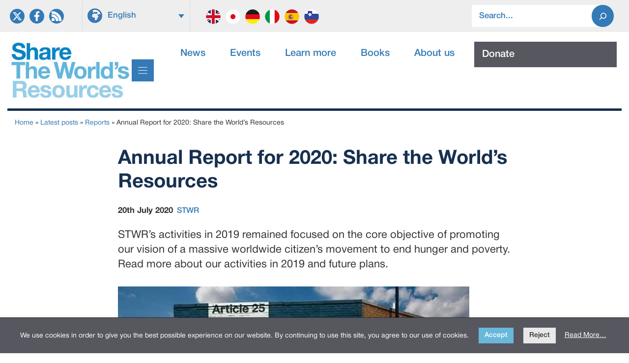

--- FILE ---
content_type: text/html; charset=UTF-8
request_url: https://sharing.org/information-centre/reports/annual-report-2020-share-worlds-resources
body_size: 27362
content:
<!DOCTYPE html>
<html lang="en-US">
<head>
	<meta charset="UTF-8">
	<title>Annual Report for 2020: Share the World&#8217;s Resources &#8211; Share the Worlds Resources</title>
<meta name='robots' content='max-image-preview:large, max-snippet:-1, max-video-preview:-1' />
<link rel="alternate" hreflang="en" href="https://sharing.org/information-centre/reports/annual-report-2020-share-worlds-resources/" />
<link rel="alternate" hreflang="ja" href="https://sharing.org/ja/information-centre/report/aniyuarurepoto2020sieazawaruzurizosuizu/" />
<link rel="alternate" hreflang="x-default" href="https://sharing.org/information-centre/reports/annual-report-2020-share-worlds-resources/" />
<meta name="viewport" content="width=device-width, initial-scale=1"><link rel="canonical" href="https://sharing.org/information-centre/reports/annual-report-2020-share-worlds-resources/">
<meta name="description" content="STWR’s activities in 2019 remained focused on the core objective of promoting our vision of a massive worldwide citizen’s movement to end hunger and poverty. Re">
<meta property="og:title" content="Annual Report for 2020: Share the World&#8217;s Resources &#8211; Share the Worlds Resources">
<meta property="og:type" content="article">
<meta property="og:image" content="https://sharing.org/wp-content/uploads/2025/05/109394849_1207267006286956_1101387495814777845_n.jpg">
<meta property="og:image:width" content="715">
<meta property="og:image:height" content="491">
<meta property="og:image:alt" content="109394849_1207267006286956_1101387495814777845_n">
<meta property="og:description" content="STWR’s activities in 2019 remained focused on the core objective of promoting our vision of a massive worldwide citizen’s movement to end hunger and poverty. Re">
<meta property="og:url" content="https://sharing.org/information-centre/reports/annual-report-2020-share-worlds-resources/">
<meta property="og:locale" content="en_US">
<meta property="og:site_name" content="Share the Worlds Resources">
<meta property="article:published_time" content="2020-07-20T00:00:00+01:00">
<meta property="article:modified_time" content="2025-12-01T08:24:56+00:00">
<meta property="og:updated_time" content="2025-12-01T08:24:56+00:00">
<meta name="twitter:card" content="summary_large_image">
<meta name="twitter:image" content="https://sharing.org/wp-content/uploads/2025/05/109394849_1207267006286956_1101387495814777845_n.jpg">
<link rel='dns-prefetch' href='//sharing.org' />
<link rel='dns-prefetch' href='//unpkg.com' />
<link rel='dns-prefetch' href='//maps.googleapis.com' />
<link rel="alternate" type="application/rss+xml" title="Share the Worlds Resources &raquo; Feed" href="https://sharing.org/feed/" />
<link rel="alternate" type="application/rss+xml" title="Share the Worlds Resources &raquo; Comments Feed" href="https://sharing.org/comments/feed/" />
<link rel="alternate" title="oEmbed (JSON)" type="application/json+oembed" href="https://sharing.org/wp-json/oembed/1.0/embed?url=https%3A%2F%2Fsharing.org%2Finformation-centre%2Freports%2Fannual-report-2020-share-worlds-resources%2F" />
<link rel="alternate" title="oEmbed (XML)" type="text/xml+oembed" href="https://sharing.org/wp-json/oembed/1.0/embed?url=https%3A%2F%2Fsharing.org%2Finformation-centre%2Freports%2Fannual-report-2020-share-worlds-resources%2F&#038;format=xml" />
<style id='wp-img-auto-sizes-contain-inline-css'>
img:is([sizes=auto i],[sizes^="auto," i]){contain-intrinsic-size:3000px 1500px}
/*# sourceURL=wp-img-auto-sizes-contain-inline-css */
</style>
<link rel='stylesheet' id='generatepress-fonts-css' href='https://sharing.org/wp-content/uploads/generatepress/fonts/fonts.css' media='all' />
<link rel='stylesheet' id='wp-block-library-css' href='https://sharing.org/wp-includes/css/dist/block-library/style.min.css' media='all' />
<style id='wp-block-post-featured-image-inline-css'>
.wp-block-post-featured-image{margin-left:0;margin-right:0}.wp-block-post-featured-image a{display:block;height:100%}.wp-block-post-featured-image :where(img){box-sizing:border-box;height:auto;max-width:100%;vertical-align:bottom;width:100%}.wp-block-post-featured-image.alignfull img,.wp-block-post-featured-image.alignwide img{width:100%}.wp-block-post-featured-image .wp-block-post-featured-image__overlay.has-background-dim{background-color:#000;inset:0;position:absolute}.wp-block-post-featured-image{position:relative}.wp-block-post-featured-image .wp-block-post-featured-image__overlay.has-background-gradient{background-color:initial}.wp-block-post-featured-image .wp-block-post-featured-image__overlay.has-background-dim-0{opacity:0}.wp-block-post-featured-image .wp-block-post-featured-image__overlay.has-background-dim-10{opacity:.1}.wp-block-post-featured-image .wp-block-post-featured-image__overlay.has-background-dim-20{opacity:.2}.wp-block-post-featured-image .wp-block-post-featured-image__overlay.has-background-dim-30{opacity:.3}.wp-block-post-featured-image .wp-block-post-featured-image__overlay.has-background-dim-40{opacity:.4}.wp-block-post-featured-image .wp-block-post-featured-image__overlay.has-background-dim-50{opacity:.5}.wp-block-post-featured-image .wp-block-post-featured-image__overlay.has-background-dim-60{opacity:.6}.wp-block-post-featured-image .wp-block-post-featured-image__overlay.has-background-dim-70{opacity:.7}.wp-block-post-featured-image .wp-block-post-featured-image__overlay.has-background-dim-80{opacity:.8}.wp-block-post-featured-image .wp-block-post-featured-image__overlay.has-background-dim-90{opacity:.9}.wp-block-post-featured-image .wp-block-post-featured-image__overlay.has-background-dim-100{opacity:1}.wp-block-post-featured-image:where(.alignleft,.alignright){width:100%}
/*# sourceURL=https://sharing.org/wp-includes/blocks/post-featured-image/style.min.css */
</style>
<style id='wp-block-search-inline-css'>
.wp-block-search__button{margin-left:10px;word-break:normal}.wp-block-search__button.has-icon{line-height:0}.wp-block-search__button svg{height:1.25em;min-height:24px;min-width:24px;width:1.25em;fill:currentColor;vertical-align:text-bottom}:where(.wp-block-search__button){border:1px solid #ccc;padding:6px 10px}.wp-block-search__inside-wrapper{display:flex;flex:auto;flex-wrap:nowrap;max-width:100%}.wp-block-search__label{width:100%}.wp-block-search.wp-block-search__button-only .wp-block-search__button{box-sizing:border-box;display:flex;flex-shrink:0;justify-content:center;margin-left:0;max-width:100%}.wp-block-search.wp-block-search__button-only .wp-block-search__inside-wrapper{min-width:0!important;transition-property:width}.wp-block-search.wp-block-search__button-only .wp-block-search__input{flex-basis:100%;transition-duration:.3s}.wp-block-search.wp-block-search__button-only.wp-block-search__searchfield-hidden,.wp-block-search.wp-block-search__button-only.wp-block-search__searchfield-hidden .wp-block-search__inside-wrapper{overflow:hidden}.wp-block-search.wp-block-search__button-only.wp-block-search__searchfield-hidden .wp-block-search__input{border-left-width:0!important;border-right-width:0!important;flex-basis:0;flex-grow:0;margin:0;min-width:0!important;padding-left:0!important;padding-right:0!important;width:0!important}:where(.wp-block-search__input){appearance:none;border:1px solid #949494;flex-grow:1;font-family:inherit;font-size:inherit;font-style:inherit;font-weight:inherit;letter-spacing:inherit;line-height:inherit;margin-left:0;margin-right:0;min-width:3rem;padding:8px;text-decoration:unset!important;text-transform:inherit}:where(.wp-block-search__button-inside .wp-block-search__inside-wrapper){background-color:#fff;border:1px solid #949494;box-sizing:border-box;padding:4px}:where(.wp-block-search__button-inside .wp-block-search__inside-wrapper) .wp-block-search__input{border:none;border-radius:0;padding:0 4px}:where(.wp-block-search__button-inside .wp-block-search__inside-wrapper) .wp-block-search__input:focus{outline:none}:where(.wp-block-search__button-inside .wp-block-search__inside-wrapper) :where(.wp-block-search__button){padding:4px 8px}.wp-block-search.aligncenter .wp-block-search__inside-wrapper{margin:auto}.wp-block[data-align=right] .wp-block-search.wp-block-search__button-only .wp-block-search__inside-wrapper{float:right}
/*# sourceURL=https://sharing.org/wp-includes/blocks/search/style.min.css */
</style>
<style id='wp-block-paragraph-inline-css'>
.is-small-text{font-size:.875em}.is-regular-text{font-size:1em}.is-large-text{font-size:2.25em}.is-larger-text{font-size:3em}.has-drop-cap:not(:focus):first-letter{float:left;font-size:8.4em;font-style:normal;font-weight:100;line-height:.68;margin:.05em .1em 0 0;text-transform:uppercase}body.rtl .has-drop-cap:not(:focus):first-letter{float:none;margin-left:.1em}p.has-drop-cap.has-background{overflow:hidden}:root :where(p.has-background){padding:1.25em 2.375em}:where(p.has-text-color:not(.has-link-color)) a{color:inherit}p.has-text-align-left[style*="writing-mode:vertical-lr"],p.has-text-align-right[style*="writing-mode:vertical-rl"]{rotate:180deg}
/*# sourceURL=https://sharing.org/wp-includes/blocks/paragraph/style.min.css */
</style>
<style id='outermost-social-sharing-style-inline-css'>
.wp-block-outermost-social-sharing{align-items:flex-start;background:none;box-sizing:border-box;margin-left:0;padding-left:0;padding-right:0;text-indent:0}.wp-block-outermost-social-sharing .outermost-social-sharing-link a,.wp-block-outermost-social-sharing .outermost-social-sharing-link a:hover{border-bottom:0;box-shadow:none;text-decoration:none}.wp-block-outermost-social-sharing .outermost-social-sharing-link a{padding:.25em}.wp-block-outermost-social-sharing .outermost-social-sharing-link svg{height:1em;width:1em}.wp-block-outermost-social-sharing .outermost-social-sharing-link span:not(.screen-reader-text){font-size:.65em;margin-left:.5em;margin-right:.5em}.wp-block-outermost-social-sharing.has-small-icon-size{font-size:16px}.wp-block-outermost-social-sharing,.wp-block-outermost-social-sharing.has-normal-icon-size{font-size:24px}.wp-block-outermost-social-sharing.has-large-icon-size{font-size:36px}.wp-block-outermost-social-sharing.has-huge-icon-size{font-size:48px}.wp-block-outermost-social-sharing.aligncenter{display:flex;justify-content:center}.wp-block-outermost-social-sharing.alignright{justify-content:flex-end}.wp-block-outermost-social-sharing-link{border-radius:9999px;display:block;height:auto;transition:transform .1s ease}.wp-block-outermost-social-sharing-link a{align-items:center;display:flex;line-height:0;transition:transform .1s ease}.wp-block-outermost-social-sharing-link:hover{transform:scale(1.1)}.wp-block-outermost-social-sharing .wp-block-outermost-social-sharing-link .wp-block-outermost-social-sharing-link-anchor,.wp-block-outermost-social-sharing .wp-block-outermost-social-sharing-link .wp-block-outermost-social-sharing-link-anchor svg,.wp-block-outermost-social-sharing .wp-block-outermost-social-sharing-link .wp-block-outermost-social-sharing-link-anchor:active,.wp-block-outermost-social-sharing .wp-block-outermost-social-sharing-link .wp-block-outermost-social-sharing-link-anchor:hover,.wp-block-outermost-social-sharing .wp-block-outermost-social-sharing-link .wp-block-outermost-social-sharing-link-anchor:visited{color:currentColor;fill:currentColor}.wp-block-outermost-social-sharing:not(.is-style-logos-only) .outermost-social-sharing-link{background-color:#f0f0f0;color:#444}.wp-block-outermost-social-sharing:not(.is-style-logos-only) .outermost-social-sharing-link-bluesky{background-color:#1083fe;color:#fff}.wp-block-outermost-social-sharing:not(.is-style-logos-only) .outermost-social-sharing-link-facebook{background-color:#1877f2;color:#fff}.wp-block-outermost-social-sharing:not(.is-style-logos-only) .outermost-social-sharing-link-flipboard{background-color:#e12828;color:#fff}.wp-block-outermost-social-sharing:not(.is-style-logos-only) .outermost-social-sharing-link-line{background-color:#06c755;color:#fff}.wp-block-outermost-social-sharing:not(.is-style-logos-only) .outermost-social-sharing-link-linkedin{background-color:#0a66c2;color:#fff}.wp-block-outermost-social-sharing:not(.is-style-logos-only) .outermost-social-sharing-link-pinterest{background-color:#bd081c;color:#fff}.wp-block-outermost-social-sharing:not(.is-style-logos-only) .outermost-social-sharing-link-pocket{background-color:#ef4056;color:#fff}.wp-block-outermost-social-sharing:not(.is-style-logos-only) .outermost-social-sharing-link-reddit{background-color:#ff4500;color:#fff}.wp-block-outermost-social-sharing:not(.is-style-logos-only) .outermost-social-sharing-link-skype{background-color:#0078ca;color:#fff}.wp-block-outermost-social-sharing:not(.is-style-logos-only) .outermost-social-sharing-link-telegram{background-color:#229ed9;color:#fff}.wp-block-outermost-social-sharing:not(.is-style-logos-only) .outermost-social-sharing-link-threads{background-color:#000;color:#fff}.wp-block-outermost-social-sharing:not(.is-style-logos-only) .outermost-social-sharing-link-tumblr{background-color:#011935;color:#fff}.wp-block-outermost-social-sharing:not(.is-style-logos-only) .outermost-social-sharing-link-viber{background-color:#665ca7;color:#fff}.wp-block-outermost-social-sharing:not(.is-style-logos-only) .outermost-social-sharing-link-whatsapp{background-color:#25d366;color:#fff}.wp-block-outermost-social-sharing:not(.is-style-logos-only) .outermost-social-sharing-link-x{background-color:#000;color:#fff}.wp-block-outermost-social-sharing.is-style-logos-only .outermost-social-sharing-link{background:none}.wp-block-outermost-social-sharing.is-style-logos-only .outermost-social-sharing-link a{padding:0}.wp-block-outermost-social-sharing.is-style-logos-only .outermost-social-sharing-link svg{height:1.25em;width:1.25em}.wp-block-outermost-social-sharing.is-style-logos-only .outermost-social-sharing-link{color:#444}.wp-block-outermost-social-sharing.is-style-logos-only .outermost-social-sharing-link-bluesky{color:#1083fe}.wp-block-outermost-social-sharing.is-style-logos-only .outermost-social-sharing-link-facebook{color:#1877f2}.wp-block-outermost-social-sharing.is-style-logos-only .outermost-social-sharing-link-flipboard{color:#e12828}.wp-block-outermost-social-sharing.is-style-logos-only .outermost-social-sharing-link-line{color:#06c755}.wp-block-outermost-social-sharing.is-style-logos-only .outermost-social-sharing-link-linkedin{color:#0a66c2}.wp-block-outermost-social-sharing.is-style-logos-only .outermost-social-sharing-link-pinterest{color:#bd081c}.wp-block-outermost-social-sharing.is-style-logos-only .outermost-social-sharing-link-pocket{color:#ef4056}.wp-block-outermost-social-sharing.is-style-logos-only .outermost-social-sharing-link-reddit{color:#ff4500}.wp-block-outermost-social-sharing.is-style-logos-only .outermost-social-sharing-link-skype{color:#0078ca}.wp-block-outermost-social-sharing.is-style-logos-only .outermost-social-sharing-link-telegram{color:#229ed9}.wp-block-outermost-social-sharing.is-style-logos-only .outermost-social-sharing-link-threads{color:#000}.wp-block-outermost-social-sharing.is-style-logos-only .outermost-social-sharing-link-tumblr{color:#011935}.wp-block-outermost-social-sharing.is-style-logos-only .outermost-social-sharing-link-twitter{color:#1da1f2}.wp-block-outermost-social-sharing.is-style-logos-only .outermost-social-sharing-link-viber{color:#665ca7}.wp-block-outermost-social-sharing.is-style-logos-only .outermost-social-sharing-link-whatsapp{color:#25d366}.wp-block-outermost-social-sharing.is-style-logos-only .outermost-social-sharing-link-x{color:#000}.wp-block-outermost-social-sharing.is-style-pill-shape .outermost-social-sharing-link{width:auto}.wp-block-outermost-social-sharing.is-style-pill-shape .outermost-social-sharing-link a{padding-left:.6666666667em;padding-right:.6666666667em}.wp-block-post-template.is-flex-container .wp-block-outermost-social-sharing li{width:auto}

/*# sourceURL=https://sharing.org/wp-content/plugins/social-sharing-block/build/social-sharing/style-index.css */
</style>
<style id='global-styles-inline-css'>
:root{--wp--preset--aspect-ratio--square: 1;--wp--preset--aspect-ratio--4-3: 4/3;--wp--preset--aspect-ratio--3-4: 3/4;--wp--preset--aspect-ratio--3-2: 3/2;--wp--preset--aspect-ratio--2-3: 2/3;--wp--preset--aspect-ratio--16-9: 16/9;--wp--preset--aspect-ratio--9-16: 9/16;--wp--preset--color--black: #000000;--wp--preset--color--cyan-bluish-gray: #abb8c3;--wp--preset--color--white: #ffffff;--wp--preset--color--pale-pink: #f78da7;--wp--preset--color--vivid-red: #cf2e2e;--wp--preset--color--luminous-vivid-orange: #ff6900;--wp--preset--color--luminous-vivid-amber: #fcb900;--wp--preset--color--light-green-cyan: #7bdcb5;--wp--preset--color--vivid-green-cyan: #00d084;--wp--preset--color--pale-cyan-blue: #8ed1fc;--wp--preset--color--vivid-cyan-blue: #0693e3;--wp--preset--color--vivid-purple: #9b51e0;--wp--preset--color--contrast: var(--contrast);--wp--preset--color--contrast-2: var(--contrast-2);--wp--preset--color--contrast-3: var(--contrast-3);--wp--preset--color--base: var(--base);--wp--preset--color--base-2: var(--base-2);--wp--preset--color--base-3: var(--base-3);--wp--preset--color--accent: var(--accent);--wp--preset--color--global-color-8: var(--global-color-8);--wp--preset--color--global-color-9: var(--global-color-9);--wp--preset--color--global-color-11: var(--global-color-11);--wp--preset--color--global-color-12: var(--global-color-12);--wp--preset--gradient--vivid-cyan-blue-to-vivid-purple: linear-gradient(135deg,rgb(6,147,227) 0%,rgb(155,81,224) 100%);--wp--preset--gradient--light-green-cyan-to-vivid-green-cyan: linear-gradient(135deg,rgb(122,220,180) 0%,rgb(0,208,130) 100%);--wp--preset--gradient--luminous-vivid-amber-to-luminous-vivid-orange: linear-gradient(135deg,rgb(252,185,0) 0%,rgb(255,105,0) 100%);--wp--preset--gradient--luminous-vivid-orange-to-vivid-red: linear-gradient(135deg,rgb(255,105,0) 0%,rgb(207,46,46) 100%);--wp--preset--gradient--very-light-gray-to-cyan-bluish-gray: linear-gradient(135deg,rgb(238,238,238) 0%,rgb(169,184,195) 100%);--wp--preset--gradient--cool-to-warm-spectrum: linear-gradient(135deg,rgb(74,234,220) 0%,rgb(151,120,209) 20%,rgb(207,42,186) 40%,rgb(238,44,130) 60%,rgb(251,105,98) 80%,rgb(254,248,76) 100%);--wp--preset--gradient--blush-light-purple: linear-gradient(135deg,rgb(255,206,236) 0%,rgb(152,150,240) 100%);--wp--preset--gradient--blush-bordeaux: linear-gradient(135deg,rgb(254,205,165) 0%,rgb(254,45,45) 50%,rgb(107,0,62) 100%);--wp--preset--gradient--luminous-dusk: linear-gradient(135deg,rgb(255,203,112) 0%,rgb(199,81,192) 50%,rgb(65,88,208) 100%);--wp--preset--gradient--pale-ocean: linear-gradient(135deg,rgb(255,245,203) 0%,rgb(182,227,212) 50%,rgb(51,167,181) 100%);--wp--preset--gradient--electric-grass: linear-gradient(135deg,rgb(202,248,128) 0%,rgb(113,206,126) 100%);--wp--preset--gradient--midnight: linear-gradient(135deg,rgb(2,3,129) 0%,rgb(40,116,252) 100%);--wp--preset--font-size--small: 13px;--wp--preset--font-size--medium: 20px;--wp--preset--font-size--large: 36px;--wp--preset--font-size--x-large: 42px;--wp--preset--spacing--20: 0.44rem;--wp--preset--spacing--30: 0.67rem;--wp--preset--spacing--40: 1rem;--wp--preset--spacing--50: 1.5rem;--wp--preset--spacing--60: 2.25rem;--wp--preset--spacing--70: 3.38rem;--wp--preset--spacing--80: 5.06rem;--wp--preset--shadow--natural: 6px 6px 9px rgba(0, 0, 0, 0.2);--wp--preset--shadow--deep: 12px 12px 50px rgba(0, 0, 0, 0.4);--wp--preset--shadow--sharp: 6px 6px 0px rgba(0, 0, 0, 0.2);--wp--preset--shadow--outlined: 6px 6px 0px -3px rgb(255, 255, 255), 6px 6px rgb(0, 0, 0);--wp--preset--shadow--crisp: 6px 6px 0px rgb(0, 0, 0);}:where(.is-layout-flex){gap: 0.5em;}:where(.is-layout-grid){gap: 0.5em;}body .is-layout-flex{display: flex;}.is-layout-flex{flex-wrap: wrap;align-items: center;}.is-layout-flex > :is(*, div){margin: 0;}body .is-layout-grid{display: grid;}.is-layout-grid > :is(*, div){margin: 0;}:where(.wp-block-columns.is-layout-flex){gap: 2em;}:where(.wp-block-columns.is-layout-grid){gap: 2em;}:where(.wp-block-post-template.is-layout-flex){gap: 1.25em;}:where(.wp-block-post-template.is-layout-grid){gap: 1.25em;}.has-black-color{color: var(--wp--preset--color--black) !important;}.has-cyan-bluish-gray-color{color: var(--wp--preset--color--cyan-bluish-gray) !important;}.has-white-color{color: var(--wp--preset--color--white) !important;}.has-pale-pink-color{color: var(--wp--preset--color--pale-pink) !important;}.has-vivid-red-color{color: var(--wp--preset--color--vivid-red) !important;}.has-luminous-vivid-orange-color{color: var(--wp--preset--color--luminous-vivid-orange) !important;}.has-luminous-vivid-amber-color{color: var(--wp--preset--color--luminous-vivid-amber) !important;}.has-light-green-cyan-color{color: var(--wp--preset--color--light-green-cyan) !important;}.has-vivid-green-cyan-color{color: var(--wp--preset--color--vivid-green-cyan) !important;}.has-pale-cyan-blue-color{color: var(--wp--preset--color--pale-cyan-blue) !important;}.has-vivid-cyan-blue-color{color: var(--wp--preset--color--vivid-cyan-blue) !important;}.has-vivid-purple-color{color: var(--wp--preset--color--vivid-purple) !important;}.has-black-background-color{background-color: var(--wp--preset--color--black) !important;}.has-cyan-bluish-gray-background-color{background-color: var(--wp--preset--color--cyan-bluish-gray) !important;}.has-white-background-color{background-color: var(--wp--preset--color--white) !important;}.has-pale-pink-background-color{background-color: var(--wp--preset--color--pale-pink) !important;}.has-vivid-red-background-color{background-color: var(--wp--preset--color--vivid-red) !important;}.has-luminous-vivid-orange-background-color{background-color: var(--wp--preset--color--luminous-vivid-orange) !important;}.has-luminous-vivid-amber-background-color{background-color: var(--wp--preset--color--luminous-vivid-amber) !important;}.has-light-green-cyan-background-color{background-color: var(--wp--preset--color--light-green-cyan) !important;}.has-vivid-green-cyan-background-color{background-color: var(--wp--preset--color--vivid-green-cyan) !important;}.has-pale-cyan-blue-background-color{background-color: var(--wp--preset--color--pale-cyan-blue) !important;}.has-vivid-cyan-blue-background-color{background-color: var(--wp--preset--color--vivid-cyan-blue) !important;}.has-vivid-purple-background-color{background-color: var(--wp--preset--color--vivid-purple) !important;}.has-black-border-color{border-color: var(--wp--preset--color--black) !important;}.has-cyan-bluish-gray-border-color{border-color: var(--wp--preset--color--cyan-bluish-gray) !important;}.has-white-border-color{border-color: var(--wp--preset--color--white) !important;}.has-pale-pink-border-color{border-color: var(--wp--preset--color--pale-pink) !important;}.has-vivid-red-border-color{border-color: var(--wp--preset--color--vivid-red) !important;}.has-luminous-vivid-orange-border-color{border-color: var(--wp--preset--color--luminous-vivid-orange) !important;}.has-luminous-vivid-amber-border-color{border-color: var(--wp--preset--color--luminous-vivid-amber) !important;}.has-light-green-cyan-border-color{border-color: var(--wp--preset--color--light-green-cyan) !important;}.has-vivid-green-cyan-border-color{border-color: var(--wp--preset--color--vivid-green-cyan) !important;}.has-pale-cyan-blue-border-color{border-color: var(--wp--preset--color--pale-cyan-blue) !important;}.has-vivid-cyan-blue-border-color{border-color: var(--wp--preset--color--vivid-cyan-blue) !important;}.has-vivid-purple-border-color{border-color: var(--wp--preset--color--vivid-purple) !important;}.has-vivid-cyan-blue-to-vivid-purple-gradient-background{background: var(--wp--preset--gradient--vivid-cyan-blue-to-vivid-purple) !important;}.has-light-green-cyan-to-vivid-green-cyan-gradient-background{background: var(--wp--preset--gradient--light-green-cyan-to-vivid-green-cyan) !important;}.has-luminous-vivid-amber-to-luminous-vivid-orange-gradient-background{background: var(--wp--preset--gradient--luminous-vivid-amber-to-luminous-vivid-orange) !important;}.has-luminous-vivid-orange-to-vivid-red-gradient-background{background: var(--wp--preset--gradient--luminous-vivid-orange-to-vivid-red) !important;}.has-very-light-gray-to-cyan-bluish-gray-gradient-background{background: var(--wp--preset--gradient--very-light-gray-to-cyan-bluish-gray) !important;}.has-cool-to-warm-spectrum-gradient-background{background: var(--wp--preset--gradient--cool-to-warm-spectrum) !important;}.has-blush-light-purple-gradient-background{background: var(--wp--preset--gradient--blush-light-purple) !important;}.has-blush-bordeaux-gradient-background{background: var(--wp--preset--gradient--blush-bordeaux) !important;}.has-luminous-dusk-gradient-background{background: var(--wp--preset--gradient--luminous-dusk) !important;}.has-pale-ocean-gradient-background{background: var(--wp--preset--gradient--pale-ocean) !important;}.has-electric-grass-gradient-background{background: var(--wp--preset--gradient--electric-grass) !important;}.has-midnight-gradient-background{background: var(--wp--preset--gradient--midnight) !important;}.has-small-font-size{font-size: var(--wp--preset--font-size--small) !important;}.has-medium-font-size{font-size: var(--wp--preset--font-size--medium) !important;}.has-large-font-size{font-size: var(--wp--preset--font-size--large) !important;}.has-x-large-font-size{font-size: var(--wp--preset--font-size--x-large) !important;}
/*# sourceURL=global-styles-inline-css */
</style>
<style id='core-block-supports-inline-css'>
.wp-container-outermost-social-sharing-is-layout-fdcfc74e{justify-content:flex-start;}
/*# sourceURL=core-block-supports-inline-css */
</style>

<style id='classic-theme-styles-inline-css'>
/*! This file is auto-generated */
.wp-block-button__link{color:#fff;background-color:#32373c;border-radius:9999px;box-shadow:none;text-decoration:none;padding:calc(.667em + 2px) calc(1.333em + 2px);font-size:1.125em}.wp-block-file__button{background:#32373c;color:#fff;text-decoration:none}
/*# sourceURL=/wp-includes/css/classic-themes.min.css */
</style>
<link rel='stylesheet' id='wpml-legacy-dropdown-0-css' href='https://sharing.org/wp-content/plugins/sitepress-multilingual-cms/templates/language-switchers/legacy-dropdown/style.min.css' media='all' />
<style id='wpml-legacy-dropdown-0-inline-css'>
.wpml-ls-statics-shortcode_actions{background-color:#eeeeee;}.wpml-ls-statics-shortcode_actions, .wpml-ls-statics-shortcode_actions .wpml-ls-sub-menu, .wpml-ls-statics-shortcode_actions a {border-color:#eeeeee;}.wpml-ls-statics-shortcode_actions a, .wpml-ls-statics-shortcode_actions .wpml-ls-sub-menu a, .wpml-ls-statics-shortcode_actions .wpml-ls-sub-menu a:link, .wpml-ls-statics-shortcode_actions li:not(.wpml-ls-current-language) .wpml-ls-link, .wpml-ls-statics-shortcode_actions li:not(.wpml-ls-current-language) .wpml-ls-link:link {color:#337ab7;background-color:#eeeeee;}.wpml-ls-statics-shortcode_actions .wpml-ls-sub-menu a:hover,.wpml-ls-statics-shortcode_actions .wpml-ls-sub-menu a:focus, .wpml-ls-statics-shortcode_actions .wpml-ls-sub-menu a:link:hover, .wpml-ls-statics-shortcode_actions .wpml-ls-sub-menu a:link:focus {color:#ffffff;background-color:#2b7bb9;}.wpml-ls-statics-shortcode_actions .wpml-ls-current-language > a {color:#337ab7;background-color:#eeeeee;}.wpml-ls-statics-shortcode_actions .wpml-ls-current-language:hover>a, .wpml-ls-statics-shortcode_actions .wpml-ls-current-language>a:focus {color:#333333;background-color:#eeeeee;}
/*# sourceURL=wpml-legacy-dropdown-0-inline-css */
</style>
<link rel='stylesheet' id='lwpcng-main-css' href='https://sharing.org/wp-content/plugins/luckywp-cookie-notice-gdpr/front/assets/main.min.css' media='all' />
<link rel='stylesheet' id='flickity-css' href='https://unpkg.com/flickity@2.3.0/dist/flickity.min.css' media='all' />
<link rel='stylesheet' id='generate-style-css' href='https://sharing.org/wp-content/themes/generatepress/assets/css/main.min.css' media='all' />
<style id='generate-style-inline-css'>
.is-right-sidebar{width:30%;}.is-left-sidebar{width:30%;}.site-content .content-area{width:100%;}@media (max-width:768px){.main-navigation .menu-toggle,.sidebar-nav-mobile:not(#sticky-placeholder){display:block;}.main-navigation ul,.gen-sidebar-nav,.main-navigation:not(.slideout-navigation):not(.toggled) .main-nav > ul,.has-inline-mobile-toggle #site-navigation .inside-navigation > *:not(.navigation-search):not(.main-nav){display:none;}.nav-align-right .inside-navigation,.nav-align-center .inside-navigation{justify-content:space-between;}.has-inline-mobile-toggle .mobile-menu-control-wrapper{display:flex;flex-wrap:wrap;}.has-inline-mobile-toggle .inside-header{flex-direction:row;text-align:left;flex-wrap:wrap;}.has-inline-mobile-toggle .header-widget,.has-inline-mobile-toggle #site-navigation{flex-basis:100%;}.nav-float-left .has-inline-mobile-toggle #site-navigation{order:10;}}
#content {max-width: 900px;margin-left: auto;margin-right: auto;}
.dynamic-author-image-rounded{border-radius:100%;}.dynamic-featured-image, .dynamic-author-image{vertical-align:middle;}.one-container.blog .dynamic-content-template:not(:last-child), .one-container.archive .dynamic-content-template:not(:last-child){padding-bottom:0px;}.dynamic-entry-excerpt > p:last-child{margin-bottom:0px;}
/*# sourceURL=generate-style-inline-css */
</style>
<link rel='stylesheet' id='generatepress-dynamic-css' href='https://sharing.org/wp-content/uploads/generatepress/style.min.css' media='all' />
<link rel='stylesheet' id='generate-child-css' href='https://sharing.org/wp-content/themes/stwr/style.css' media='all' />
<link rel='stylesheet' id='generateblocks-global-css' href='https://sharing.org/wp-content/uploads/generateblocks/style-global.css' media='all' />
<link rel='stylesheet' id='generateblocks-classic-menu-css' href='https://sharing.org/wp-content/plugins/generateblocks-pro/dist/classic-menu-style.css' media='all' />
<style id='generateblocks-inline-css'>
:root{--gb-container-width:1300px;}.gb-container .wp-block-image img{vertical-align:middle;}.gb-grid-wrapper .wp-block-image{margin-bottom:0;}.gb-highlight{background:none;}.gb-shape{line-height:0;}.gb-container-link{position:absolute;top:0;right:0;bottom:0;left:0;z-index:99;}.gb-element-12d7267c{background-color:var(--base-2);padding-bottom:0px;padding-top:0px}.gb-element-dceca035{margin-left:auto;margin-right:auto;max-width:var(--gb-container-width);padding-left:20px;padding-right:20px}@media (max-width:767px){.gb-element-dceca035{padding-left:10px;padding-right:10px}}.gb-element-091e3813{column-gap:1em;display:grid;grid-template-columns:130px 500px auto;row-gap:1em}@media (max-width:1024px){.gb-element-091e3813{grid-template-columns:1fr 1fr}}@media (max-width:767px){.gb-element-091e3813{grid-template-columns:1fr}}.gb-element-b6931b78{align-items:center;display:flex;padding-left:0px;padding-right:0px}@media (max-width:1024px){.gb-element-b6931b78{display:none !important}}@media (max-width:1024px) and (min-width:768px){.gb-element-b6931b78{display:none !important}}@media (max-width:767px){.gb-element-b6931b78{display:none !important}}.gb-element-874e6f60{column-gap:1em;display:grid;grid-template-columns:220px 280px;row-gap:1em}@media (max-width:767px){.gb-element-874e6f60{grid-template-columns:1fr}}.gb-element-0a719b2e{margin-bottom:0px;margin-top:0px;padding-bottom:0px;padding-top:0px;border-right:1px solid rgba(51,122,184,0.15);border-left:1px solid rgba(51,122,184,0.15)}@media (max-width:767px){.gb-element-0a719b2e{align-items:center;border-left-style:solid;border-left-width:0px;border-right-style:solid;border-right-width:0px;display:flex;justify-content:flex-start}}.gb-element-569a83ed{align-items:center;display:flex;justify-content:center;margin-right:10px;padding-top:10px}@media (max-width:767px){.gb-element-569a83ed{justify-content:flex-start;margin-right:0px;margin-top:-15px;padding-bottom:15px;padding-left:5px;padding-top:10px}}.gb-element-512f665b{padding-right:20px;padding-top:10px}@media (max-width:767px){.gb-element-512f665b{display:none !important}}.gb-element-2d653c25{margin-left:auto;margin-right:auto;max-width:var(--gb-container-width)}.gb-element-9b94f867{padding-left:20px;padding-top:20px}.gb-element-68cc5061{padding-left:15px}@media (max-width:767px){.gb-element-68cc5061{padding-left:0px;padding-right:0px}}.gb-element-46add31a{padding-left:15px}.gb-element-0acf0541{max-width:var(--gb-container-width);padding:15px auto}@media (max-width:767px){.gb-element-0acf0541{margin-top:-10px;padding-left:5px;padding-top:0px}}.gb-element-b6f90b8d{background-color:#e8e8e8;padding-bottom:15px;padding-top:30px}@media (max-width:767px){.gb-element-b6f90b8d{padding-top:20px}}.gb-element-574bec0f{margin-left:auto;margin-right:auto;max-width:1200px}.gb-element-03c8a9b6{column-gap:1em;display:grid;grid-template-columns:3fr 1fr;grid-template-rows:1;row-gap:1em}@media (max-width:767px){.gb-element-03c8a9b6{grid-template-columns:1fr}}.gb-element-1f4a09b9{border-bottom:15px solid #173050}@media (max-width:767px){.gb-element-1f4a09b9{align-items:center;border-bottom-style:solid;border-bottom-width:0px;display:flex;justify-content:flex-start;order:2;padding-bottom:0px;padding-left:5px}}.gb-element-72e2a1e5{margin-left:10px;padding-top:10px;border-bottom:15px solid #173050}@media (max-width:767px){.gb-element-72e2a1e5{align-items:center;border-bottom-style:solid;border-bottom-width:0px;display:flex;justify-content:flex-start;margin-left:0px;order:1;padding-left:15px}}@media (max-width:767px){.gb-element-89b9c3e0{padding-top:0px}}.gb-element-28f13911{margin-top:20px;border-top:0px solid var(--global-color-12)}.gb-element-d9234cac{margin-bottom:10px;margin-left:auto;margin-right:auto;max-width:1250px;border-top:5px solid var(--global-color-12);padding:15px 30px 10px 15px}@media (max-width:1024px){.gb-element-d9234cac{padding-left:15px}}@media (max-width:767px){.gb-element-d9234cac{padding-left:15px;padding-right:15px}}.gb-element-73c9187c{margin-top:30px}.gb-element-a6e1e20a{max-width:800px;padding-bottom:10px}@media (max-width:767px){.gb-element-a6e1e20a{padding-left:15px}}.gb-element-42880a49{max-width:800px;padding-bottom:0px}@media (max-width:1024px){.gb-element-42880a49{padding-left:15px;padding-right:15px}}.gb-element-d1847b8d{max-width:800px}.gb-element-b0d3a39c{display:flex;justify-content:center;margin-top:30px;max-width:800px;padding-bottom:0px}.gb-element-788fe2a5{margin-bottom:20px;max-width:800px;border-bottom:1px solid var(--base)}.gb-text-cc7ce430{font-size:25px}.gb-text-894790cc{font-size:25px}.gb-text-0d473fb3{font-size:25px}.gb-text-83cbbe5c{background-color:var(--contrast-2);border-bottom-style:solid;border-bottom-width:0px;border-left-style:solid;border-left-width:0px;border-right-style:solid;border-right-width:0px;border-top-style:solid;border-top-width:0px;font-size:20px;font-weight:500;padding-left:1rem;padding-right:2.5rem;width:290px}@media (max-width:1024px){.gb-text-83cbbe5c{font-size:18px;width:120px}}.gb-text-03ec6eba{font-size:25px}.gb-text-3309d655{font-size:25px}.gb-text-6623d062{font-size:25px}.gb-text-c3f3465a{color:var(--global-color-12);margin-bottom:10px;margin-top:5px;text-align:left}@media (max-width:1024px){.gb-text-c3f3465a{font-size:1.7rem}}@media (max-width:767px){.gb-text-c3f3465a{font-size:1.3rem;margin-bottom:0px;margin-top:0px;padding-left:10px}}.gb-text-37268d21{background-color:var(--global-color-12);font-size:25px}.gb-text-a5a91104{background-color:var(--global-color-12);font-size:25px}.gb-text-5975aa27{background-color:var(--global-color-12);font-size:25px}.gb-text-78be351e{margin-bottom:20px;margin-top:20px;text-align:left}.gb-text-66768324{font-weight:600}.gb-text-0387e57e{font-weight:600}.gb-text-687a6ff2{font-weight:600;margin-right:0px}.gb-text-8870dbbc{font-weight:400}.gb-media-41de8a3a{height:auto;margin-right:10px;max-width:100%;object-fit:cover;width:auto}.gb-media-7361446b{height:auto;margin-right:10px;max-width:100%;object-fit:cover;width:auto}.gb-media-53c3c2fb{height:auto;margin-right:10px;max-width:100%;object-fit:cover;width:auto}.gb-media-889c53b3{height:auto;margin-right:10px;max-width:100%;object-fit:cover;width:auto}.gb-media-30e3da54{height:auto;margin-right:10px;max-width:100%;object-fit:cover;width:auto}.gb-media-b7833e0c{height:auto;margin-right:10px;max-width:100%;object-fit:cover;width:auto}.gb-media-26be278a{display:block;margin-left:3px;max-width:100%;object-fit:cover;width:250px}.gb-media-bb97cc8a{height:150px;max-width:100%;object-fit:cover;width:auto}.gb-site-header-ba2c1844{background-color:#ffffff;margin:20px 15px;padding:0px}@media (max-width:1024px){.gb-site-header-ba2c1844{padding-left:0px;padding-right:0px}}@media (max-width:767px){.gb-site-header-ba2c1844{padding-left:0px;padding-right:0px}}.gb-navigation-8c0ae9a0{align-items:center;column-gap:1rem;display:flex;font-size:17px;font-weight:600;padding-right:10px}@media (max-width:767px){.gb-navigation-8c0ae9a0{align-items:flex-start;justify-content:space-between;max-width:var(--gb-container-width)}}@media (width > 768px) {.gb-navigation-8c0ae9a0 .gb-menu-toggle {display: none;}}@media (max-width: 768px) {.gb-navigation-8c0ae9a0 .gb-menu-container:not(.gb-menu-container--toggled) {display: none;}}.gb-menu-toggle-e84e96a4{align-items:center;background-color:var(--accent);color:var(--base-3);column-gap:5px;display:flex;z-index:2;padding:10px}.gb-menu-toggle-e84e96a4:is(.gb-menu-toggle--toggled,.gb-menu-toggle--toggled:hover,.gb-menu-toggle--toggled:focus){background-color:var(--accent)}.gb-menu-toggle-e84e96a4:is(:hover,:focus){color:var(--base-3)}.gb-menu-toggle-e84e96a4 svg{width:25px;height:25px;fill:currentColor}@media (max-width:767px){.gb-menu-toggle-e84e96a4{background-color:var(--accent);display:flex;margin-top:10px}}.gb-menu-container-aa53149c{align-items:center;align-self:end;display:flex;flex-grow:1;justify-content:flex-end;margin-bottom:-5px}.gb-menu-container-aa53149c.gb-menu-container--mobile{background-color:var(--global-color-9);color:var(--contrast);padding-bottom:60px;position:fixed;display:flex;justify-content:flex-start;align-items:flex-start;flex-direction:column;row-gap:2rem}.gb-menu-container-aa53149c.gb-menu-container--mobile .gb-menu{flex-direction:column;width:100%;flex-grow:unset}.gb-menu-container-aa53149c.gb-menu-container--mobile .menu-item{color:var(--contrast);background-color:var(--global-color-9)}.gb-menu-f06c334c{align-self:end;display:flex;flex-grow:1;flex-wrap:wrap;justify-content:flex-end;list-style-type:none;margin:0px;padding:0px}@media (max-width:767px){.gb-menu-f06c334c{padding-left:15px;padding-right:15px}}.gb-menu-item-mi6c334c{color:var(--contrast-2);font-size:20px;font-weight:500;list-style-type:none;margin-bottom:0px;margin-top:0px;position:relative;padding:0.5em 15px}.gb-menu-item-mi6c334c:is(:hover,:focus){background-color:var(--base-2)}.gb-menu-item-mi6c334c .gb-menu-link{display:flex;justify-content:space-between;align-items:center;text-decoration:none;column-gap:10px}@media (max-width:1024px){.gb-menu-item-mi6c334c{font-size:18px}}@media (max-width:767px){.gb-menu-item-mi6c334c{padding-left:0px;padding-right:0px;border-bottom:1px solid rgba(51,122,184,0.19)}}.gb-sub-menu-sm6c334c{align-items:center;background-color:var(--global-color-9);color:var(--contrast);font-size:15px;font-weight:600;left:0px;width:200px;z-index:100;margin:0px;padding:0px}.gb-sub-menu-sm6c334c:is(:hover,:focus-within){background-color:var(--accent)}.gb-sub-menu-sm6c334c .gb-sub-menu{top:0px;right:100%}.gb-sub-menu-sm6c334c .menu-item{background-color:var(--base-2);color:var(--contrast)}.gb-sub-menu-sm6c334c .menu-item:is(:hover,:focus-within){background-color:var(--accent);color:var(--base-3)}@media (max-width:767px){.gb-sub-menu-sm6c334c{border-bottom-style:solid;border-bottom-width:0px;border-left-style:solid;border-left-width:0px;border-right-style:solid;border-right-width:0px;border-top-style:solid;border-top-width:0px}.gb-sub-menu-sm6c334c:is(:hover,:focus-within){background-color:var(--global-color-9)}}
/*# sourceURL=generateblocks-inline-css */
</style>
<link rel='stylesheet' id='generate-blog-images-css' href='https://sharing.org/wp-content/plugins/gp-premium/blog/functions/css/featured-images.min.css' media='all' />
<script id="wpml-cookie-js-extra">
var wpml_cookies = {"wp-wpml_current_language":{"value":"en","expires":1,"path":"/"}};
var wpml_cookies = {"wp-wpml_current_language":{"value":"en","expires":1,"path":"/"}};
//# sourceURL=wpml-cookie-js-extra
</script>
<script src="https://sharing.org/wp-content/plugins/sitepress-multilingual-cms/res/js/cookies/language-cookie.js" id="wpml-cookie-js" defer data-wp-strategy="defer"></script>
<script src="https://sharing.org/wp-content/plugins/sitepress-multilingual-cms/templates/language-switchers/legacy-dropdown/script.min.js" id="wpml-legacy-dropdown-0-js"></script>
<script src="https://sharing.org/wp-includes/js/jquery/jquery.min.js" id="jquery-core-js"></script>
<script src="https://sharing.org/wp-includes/js/jquery/jquery-migrate.min.js" id="jquery-migrate-js"></script>
<script src="https://sharing.org/wp-content/plugins/luckywp-cookie-notice-gdpr/front/assets/main.min.js" id="lwpcng-main-js"></script>
<link rel="https://api.w.org/" href="https://sharing.org/wp-json/" /><link rel="alternate" title="JSON" type="application/json" href="https://sharing.org/wp-json/wp/v2/report/2912" /><meta name="generator" content="WPML ver:4.8.6 stt:1,28;" />
<script>(function(i,s,o,g,r,a,m){i["GoogleAnalyticsObject"]=r;i[r]=i[r]||function(){(i[r].q=i[r].q||[]).push(arguments)},i[r].l=1*new Date();a=s.createElement(o),m=s.getElementsByTagName(o)[0];a.async=1;a.src=g;m.parentNode.insertBefore(a,m)})(window,document,"script","https://www.google-analytics.com/analytics.js","ga");ga("create", "UA-45992638-1", {"cookieDomain":"auto"});ga("send", "pageview");</script>

<script id="mcjs">!function(c,h,i,m,p){m=c.createElement(h),p=c.getElementsByTagName(h)[0],m.async=1,m.src=i,p.parentNode.insertBefore(m,p)}(document,"script","https://chimpstatic.com/mcjs-connected/js/users/bb46eb0a852bde8d732d54ff5/46e068836a4d25909b0feb962.js");</script>

<script>
jQuery(document).ready(function(){
function disableselect(e) {
return false;
};

function reEnable() {
return true;
};

document.onselectstart = new Function ("return false")

if (window.sidebar) {
  document.onmousedown = disableselect
  document.onclick = reEnable
};

//jQuery(document).bind("contextmenu",function(e){
//return false;
//});
jQuery(document).bind("copy",function(e){
return false;
});
jQuery(document).bind("paste",function(e){
return false;
});
jQuery(document).bind("select",function(e){
return false;
});
});
</script>

<script>
jQuery( document ).ready(function(){
jQuery('.shopify-buy__product__title' ).hide();
jQuery( '.dynamic-entry-content > p:first-child' ).appendTo('.intro-wrapper');
jQuery( '.dynamic-entry-content > .is-type-video:first-child + p' ).appendTo('.intro-wrapper');
jQuery( '<img src="/wp-content/themes/stwr/files/globe.png" />' ).prependTo('.wpml-ls-statics-shortcode_actions');
// Simple text replacements where WPML isn't working!
jQuery('html:lang(ja) .breadcrumbs .home').replaceWith( '<a property="item" typeof="WebPage" title="Go to Share the Worlds Resources." href="/ja/" class="home"><span property="name">ホーム</span></a>' );
jQuery('html:lang(ja) .breadcrumbs .report-root').replaceWith( '<a property="item" typeof="WebPage" title="レポート" href="/ja/新着ポスト/レポート" class="report-root post post-report"><span property="name">レポート</span></a>' );
jQuery('html:lang(ja) .breadcrumbs .article-root').replaceWith( '<a property="item" typeof="WebPage" title="アーティクル" href="/ja/新着ポスト/アーティクル"><span property="name">アーティクル</span></a>' );
jQuery('html:lang(ja) .breadcrumbs .news-item-root').replaceWith( '<a property="item" typeof="WebPage" title="ニュース" href="/ja/新着ポスト/ニュース"><span property="name">ニュース</span></a>');
jQuery('html:lang(ja) .breadcrumbs .event-root').replaceWith( '<a property="item" typeof="WebPage" title="イベント" href="/ja/イベント/"><span property="name">イベント</span></a>');
jQuery('html:lang(ja) .single .term-label').replaceWith( '<span class="gb-text gb-text-687a6ff2 term-label">ファイルされた下</span>' );
jQuery('html:lang(ja) .breadcrumbs .post-page.Latest').replaceWith( '<a property="item" typeof="WebPage" title="新着ポスト" href="/ja/新着ポスト"><span property="name">新着ポスト</span></a>' );
jQuery('html:lang(ja) .breadcrumbs .post-root').replaceWith( '<a property="item" typeof="WebPage" title="ブログ" href="/ja/新着ポスト/ブログ"><span property="name">ブログ</span></a>' );
jQuery('html:lang(ja) .single .term-label').replaceWith( '<span class="gb-text gb-text-687a6ff2 term-label">カテゴリ</span>' );
jQuery('html:lang(ja) .carousel-cell .Blogs').replaceWith( '<p class="post-type Posts"><span>ブログ</span></p>' );
jQuery();
});
</script><link rel="icon" href="https://sharing.org/wp-content/uploads/2025/06/icon-150x150.jpg" sizes="32x32" />
<link rel="icon" href="https://sharing.org/wp-content/uploads/2025/06/icon.jpg" sizes="192x192" />
<link rel="apple-touch-icon" href="https://sharing.org/wp-content/uploads/2025/06/icon.jpg" />
<meta name="msapplication-TileImage" content="https://sharing.org/wp-content/uploads/2025/06/icon.jpg" />
</head>

<body class="wp-singular report-template-default single single-report postid-2912 wp-custom-logo wp-embed-responsive wp-theme-generatepress wp-child-theme-stwr post-image-above-header post-image-aligned-center no-sidebar nav-float-right separate-containers header-aligned-right dropdown-hover featured-image-active contained-content" itemtype="https://schema.org/Blog" itemscope>
	<a class="screen-reader-text skip-link" href="#content" title="Skip to content">Skip to content</a>
<div class="gb-element-12d7267c top-bar">
<div class="gb-element-dceca035">
<div class="gb-element-091e3813">
<div class="header_social_col gb-element-b6931b78">
<a class="round-icon gb-text-cc7ce430" href="https://twitter.com/global_sharing" target="_blank" rel="noopener"><span class="gb-shape"><svg aria-hidden="true" role="img" height="1em" width="1em" viewBox="0 0 512 512" xmlns="http://www.w3.org/2000/svg"><path fill="currentColor" d="M389.2 48h70.6L305.6 224.2 487 464H345L233.7 318.6 106.5 464H35.8L200.7 275.5 26.8 48H172.4L272.9 180.9 389.2 48zM364.4 421.8h39.1L151.1 88h-42L364.4 421.8z"></path></svg></span></a>



<a class="round-icon gb-text-894790cc" href="http://www.facebook.com/ShareTheWorldsResources" target="_blank" rel="noopener"><span class="gb-shape"><svg aria-hidden="true" role="img" height="1em" width="1em" viewBox="0 0 320 512" xmlns="http://www.w3.org/2000/svg"><path fill="currentColor" d="M279.14 288l14.22-92.66h-88.91v-60.13c0-25.35 12.42-50.06 52.24-50.06h40.42V6.26S260.43 0 225.36 0c-73.22 0-121.08 44.38-121.08 124.72v70.62H22.89V288h81.39v224h100.17V288z"></path></svg></span></a>



<a class="round-icon gb-text-0d473fb3" href="/feed/"><span class="gb-shape"><svg fill="#fff" height="200px" width="200px" version="1.1" id="Capa_1" xmlns="http://www.w3.org/2000/svg" xmlns:xlink="http://www.w3.org/1999/xlink" viewBox="0 0 24.912 24.912" xml:space="preserve" stroke="#fff"><g id="SVGRepo_bgCarrier" stroke-width="0"></g><g id="SVGRepo_tracerCarrier" stroke-linecap="round" stroke-linejoin="round"></g><g id="SVGRepo_iconCarrier"> <g> <path d="M3.692,17.517C1.656,17.517,0,19.173,0,21.211C0,23.244,1.656,24.9,3.692,24.9s3.694-1.657,3.694-3.689 C7.387,19.173,5.729,17.517,3.692,17.517z"></path> <path d="M0.384,8.142C0.173,8.142,0,8.315,0,8.527v4.688c0,0.211,0.173,0.383,0.384,0.383c6.02,0,10.919,4.898,10.919,10.92 c0,0.209,0.171,0.383,0.384,0.383h4.689h0.016c0.215,0,0.387-0.173,0.387-0.383l-0.018-0.121C16.692,15.423,9.37,8.142,0.384,8.142 z"></path> <path d="M24.89,24.397C24.825,10.936,13.854,0.011,0.384,0.011C0.173,0.011,0,0.183,0,0.397v4.824c0,0.212,0.173,0.383,0.384,0.383 c10.429,0,18.913,8.486,18.913,18.914c0,0.209,0.172,0.383,0.382,0.383h4.825h0.02c0.21,0,0.388-0.173,0.388-0.383L24.89,24.397z"></path> <g> </g> <g> </g> <g> </g> <g> </g> <g> </g> <g> </g> <g> </g> <g> </g> <g> </g> <g> </g> <g> </g> <g> </g> <g> </g> <g> </g> <g> </g> </g> </g></svg></span></a>
</div>



<div>
<div class="gb-element-874e6f60">
<div class="gb-element-0a719b2e">
<div
	 class="wpml-ls-statics-shortcode_actions wpml-ls wpml-ls-legacy-dropdown js-wpml-ls-legacy-dropdown">
	<ul role="menu">

		<li role="none" tabindex="0" class="wpml-ls-slot-shortcode_actions wpml-ls-item wpml-ls-item-en wpml-ls-current-language wpml-ls-first-item wpml-ls-item-legacy-dropdown">
			<a href="#" class="js-wpml-ls-item-toggle wpml-ls-item-toggle" role="menuitem" title="Switch to English(English)">
                <span class="wpml-ls-native" role="menuitem">English</span></a>

			<ul class="wpml-ls-sub-menu" role="menu">
				
					<li class="wpml-ls-slot-shortcode_actions wpml-ls-item wpml-ls-item-ja wpml-ls-last-item" role="none">
						<a href="https://sharing.org/ja/information-centre/report/aniyuarurepoto2020sieazawaruzurizosuizu/" class="wpml-ls-link" role="menuitem" aria-label="Switch to Japanese(日本語)" title="Switch to Japanese(日本語)">
                            <span class="wpml-ls-native" lang="ja">日本語</span><span class="wpml-ls-display"><span class="wpml-ls-bracket"> (</span>Japanese<span class="wpml-ls-bracket">)</span></span></a>
					</li>

							</ul>

		</li>

	</ul>
</div>

</div>



<div class="gb-element-569a83ed flags">
<a href="/"><img decoding="async" width="30" height="30" class="gb-media-41de8a3a french" alt="En" src="https://sharing.org/wp-content/uploads/2025/07/en.png" title="en"/></a>



<a href="/ja/"><img decoding="async" width="30" height="30" class="gb-media-7361446b french" alt="Ja" src="https://sharing.org/wp-content/uploads/2025/07/ja.png" title="ja"/></a>



<a href="/publikationen-auf-deutsch/"><img decoding="async" width="30" height="30" class="gb-media-53c3c2fb" alt="De" src="https://sharing.org/wp-content/uploads/2025/07/de.png" title="de"/></a>



<a href="/pubblicazioni-italiano/"><img decoding="async" width="30" height="30" class="gb-media-889c53b3" alt="It" src="https://sharing.org/wp-content/uploads/2025/07/it.png" title="it"/></a>



<a href="/publicaciones-en-espanol/"><img decoding="async" width="30" height="30" class="gb-media-30e3da54" alt="Es" src="https://sharing.org/wp-content/uploads/2025/07/es.png" title="es"/></a>



<a href="/publikacije-v-slovenscini/"><img decoding="async" width="30" height="30" class="gb-media-b7833e0c" alt="Sl" src="https://sharing.org/wp-content/uploads/2025/07/sl.png" title="sl"/></a>
</div>
</div>
</div>



<div class="search-box gb-element-512f665b search-container"><form role="search" method="get" action="https://sharing.org/" class="wp-block-search__button-outside wp-block-search__icon-button wp-block-search"    ><label class="wp-block-search__label screen-reader-text" for="wp-block-search__input-1" >Search</label><div class="wp-block-search__inside-wrapper"  style="width: 100%"><input class="wp-block-search__input" id="wp-block-search__input-1" placeholder="Search..." value="" type="search" name="s" required /><button aria-label="Search" class="wp-block-search__button has-text-color has-contrast-color has-icon wp-element-button" type="submit" ><svg class="search-icon" viewBox="0 0 24 24" width="24" height="24">
					<path d="M13 5c-3.3 0-6 2.7-6 6 0 1.4.5 2.7 1.3 3.7l-3.8 3.8 1.1 1.1 3.8-3.8c1 .8 2.3 1.3 3.7 1.3 3.3 0 6-2.7 6-6S16.3 5 13 5zm0 10.5c-2.5 0-4.5-2-4.5-4.5s2-4.5 4.5-4.5 4.5 2 4.5 4.5-2 4.5-4.5 4.5z"></path>
				</svg></button></div></form></div>
</div>
</div>
</div>



<p></p>

<div class="site-header">
<div class="gb-element-2d653c25">
<header class="gb-site-header gb-site-header-ba2c1844">
<nav class="gb-navigation gb-navigation-8c0ae9a0" data-gb-mobile-breakpoint="768px" data-gb-mobile-menu-type="full-overlay" data-gb-mobile-menu-transition="slide-left">
<a href="/"><img decoding="async" width="280" height="130" class="gb-media-26be278a" alt="Stwrlogo" src="https://sharing.org/wp-content/uploads/2025/07/stwrlogo.jpg" title="stwrlogo"/></a>



<button class="gb-menu-toggle gb-menu-toggle-e84e96a4" aria-label="Menu"><span class="gb-menu-toggle-text"></span><span class="gb-menu-open-icon"><svg xmlns="http://www.w3.org/2000/svg" viewBox="0 0 256 256"><rect width="256" height="256" fill="none"></rect><line x1="40" y1="128" x2="216" y2="128" fill="none" stroke="currentColor" stroke-linecap="round" stroke-linejoin="round" stroke-width="12"></line><line x1="40" y1="64" x2="216" y2="64" fill="none" stroke="currentColor" stroke-linecap="round" stroke-linejoin="round" stroke-width="12"></line><line x1="40" y1="192" x2="216" y2="192" fill="none" stroke="currentColor" stroke-linecap="round" stroke-linejoin="round" stroke-width="12"></line></svg></span><span class="gb-menu-close-icon"><svg xmlns="http://www.w3.org/2000/svg" viewBox="0 0 256 256"><rect width="256" height="256" fill="none"></rect><line x1="200" y1="56" x2="56" y2="200" stroke="currentColor" stroke-linecap="round" stroke-linejoin="round" stroke-width="16"></line><line x1="200" y1="200" x2="56" y2="56" stroke="currentColor" stroke-linecap="round" stroke-linejoin="round" stroke-width="16"></line></svg></span></button>



<div class="gb-menu-container gb-menu-container-aa53149c">
<div class="gb-element-9b94f867 gb-menu-show-on-toggled">
<a href="/"><img decoding="async" width="222" height="214" class="gb-media-bb97cc8a" alt="Blue stwr icon" src="https://sharing.org/wp-content/uploads/2025/07/blue_stwr_icon.png" title="blue_stwr_icon"/></a>


<form role="search" method="get" action="https://sharing.org/" class="wp-block-search__button-outside wp-block-search__icon-button wp-block-search"    ><label class="wp-block-search__label screen-reader-text" for="wp-block-search__input-2" >Search</label><div class="wp-block-search__inside-wrapper" ><input class="wp-block-search__input" id="wp-block-search__input-2" placeholder="Search..." value="" type="search" name="s" required /><button aria-label="Search" class="wp-block-search__button has-text-color has-base-3-color has-background has-accent-background-color has-icon wp-element-button" type="submit" ><svg class="search-icon" viewBox="0 0 24 24" width="24" height="24">
					<path d="M13 5c-3.3 0-6 2.7-6 6 0 1.4.5 2.7 1.3 3.7l-3.8 3.8 1.1 1.1 3.8-3.8c1 .8 2.3 1.3 3.7 1.3 3.3 0 6-2.7 6-6S16.3 5 13 5zm0 10.5c-2.5 0-4.5-2-4.5-4.5s2-4.5 4.5-4.5 4.5 2 4.5 4.5-2 4.5-4.5 4.5z"></path>
				</svg></button></div></form></div>






<ul id="menu-main-menu" class="gb-menu gb-menu--base gb-menu-f06c334c gb-menu--hover"><li id="menu-item-6464" class="menu-item menu-item-type-post_type menu-item-object-page menu-item-has-children menu-item-6464 gb-menu-item gb-menu-item-mi6c334c"><a href="https://sharing.org/latest-posts/" class="gb-menu-link" aria-haspopup="menu">News<span class="gb-submenu-toggle" aria-label="News Sub-Menu" role="button" aria-expanded="false" aria-haspopup="menu" tabindex="0"><svg class="gb-submenu-toggle-icon" viewBox="0 0 330 512" aria-hidden="true" width="1em" height="1em" fill="currentColor"><path d="M305.913 197.085c0 2.266-1.133 4.815-2.833 6.514L171.087 335.593c-1.7 1.7-4.249 2.832-6.515 2.832s-4.815-1.133-6.515-2.832L26.064 203.599c-1.7-1.7-2.832-4.248-2.832-6.514s1.132-4.816 2.832-6.515l14.162-14.163c1.7-1.699 3.966-2.832 6.515-2.832 2.266 0 4.815 1.133 6.515 2.832l111.316 111.317 111.316-111.317c1.7-1.699 4.249-2.832 6.515-2.832s4.815 1.133 6.515 2.832l14.162 14.163c1.7 1.7 2.833 4.249 2.833 6.515z"></path></svg></span></a>
<ul class="sub-menu gb-sub-menu gb-sub-menu-sm6c334c">
	<li id="menu-item-6465" class="menu-item menu-item-type-post_type menu-item-object-page menu-item-6465 gb-menu-item gb-menu-item-mi6c334c"><a href="https://sharing.org/latest-posts/" class="gb-menu-link">Latest posts</a></li>
	<li id="menu-item-6554" class="menu-item menu-item-type-post_type menu-item-object-page menu-item-6554 gb-menu-item gb-menu-item-mi6c334c"><a href="https://sharing.org/latest-posts/news-articles/" class="gb-menu-link">News</a></li>
	<li id="menu-item-6468" class="menu-item menu-item-type-post_type menu-item-object-page menu-item-6468 gb-menu-item gb-menu-item-mi6c334c"><a href="https://sharing.org/latest-posts/blogs/" class="gb-menu-link">Blogs</a></li>
	<li id="menu-item-6467" class="menu-item menu-item-type-post_type menu-item-object-page menu-item-6467 gb-menu-item gb-menu-item-mi6c334c"><a href="https://sharing.org/latest-posts/articles/" class="gb-menu-link">Articles</a></li>
	<li id="menu-item-6466" class="menu-item menu-item-type-post_type menu-item-object-page menu-item-6466 gb-menu-item gb-menu-item-mi6c334c"><a href="https://sharing.org/latest-posts/reports/" class="gb-menu-link">Reports</a></li>
</ul>
</li>
<li id="menu-item-6475" class="menu-item menu-item-type-post_type menu-item-object-page menu-item-has-children menu-item-6475 gb-menu-item gb-menu-item-mi6c334c"><a href="https://sharing.org/latest-posts/events/" class="gb-menu-link" aria-haspopup="menu">Events<span class="gb-submenu-toggle" aria-label="Events Sub-Menu" role="button" aria-expanded="false" aria-haspopup="menu" tabindex="0"><svg class="gb-submenu-toggle-icon" viewBox="0 0 330 512" aria-hidden="true" width="1em" height="1em" fill="currentColor"><path d="M305.913 197.085c0 2.266-1.133 4.815-2.833 6.514L171.087 335.593c-1.7 1.7-4.249 2.832-6.515 2.832s-4.815-1.133-6.515-2.832L26.064 203.599c-1.7-1.7-2.832-4.248-2.832-6.514s1.132-4.816 2.832-6.515l14.162-14.163c1.7-1.699 3.966-2.832 6.515-2.832 2.266 0 4.815 1.133 6.515 2.832l111.316 111.317 111.316-111.317c1.7-1.699 4.249-2.832 6.515-2.832s4.815 1.133 6.515 2.832l14.162 14.163c1.7 1.7 2.833 4.249 2.833 6.515z"></path></svg></span></a>
<ul class="sub-menu gb-sub-menu gb-sub-menu-sm6c334c">
	<li id="menu-item-6476" class="menu-item menu-item-type-post_type menu-item-object-page menu-item-6476 gb-menu-item gb-menu-item-mi6c334c"><a href="https://sharing.org/latest-posts/events/" class="gb-menu-link">Upcoming events</a></li>
	<li id="menu-item-6474" class="menu-item menu-item-type-post_type menu-item-object-page menu-item-6474 gb-menu-item gb-menu-item-mi6c334c"><a href="https://sharing.org/latest-posts/past-events/" class="gb-menu-link">Past events</a></li>
</ul>
</li>
<li id="menu-item-6478" class="menu-item menu-item-type-post_type menu-item-object-page menu-item-has-children menu-item-6478 gb-menu-item gb-menu-item-mi6c334c"><a href="https://sharing.org/learn-more/" class="gb-menu-link" aria-haspopup="menu">Learn more<span class="gb-submenu-toggle" aria-label="Learn more Sub-Menu" role="button" aria-expanded="false" aria-haspopup="menu" tabindex="0"><svg class="gb-submenu-toggle-icon" viewBox="0 0 330 512" aria-hidden="true" width="1em" height="1em" fill="currentColor"><path d="M305.913 197.085c0 2.266-1.133 4.815-2.833 6.514L171.087 335.593c-1.7 1.7-4.249 2.832-6.515 2.832s-4.815-1.133-6.515-2.832L26.064 203.599c-1.7-1.7-2.832-4.248-2.832-6.514s1.132-4.816 2.832-6.515l14.162-14.163c1.7-1.699 3.966-2.832 6.515-2.832 2.266 0 4.815 1.133 6.515 2.832l111.316 111.317 111.316-111.317c1.7-1.699 4.249-2.832 6.515-2.832s4.815 1.133 6.515 2.832l14.162 14.163c1.7 1.7 2.833 4.249 2.833 6.515z"></path></svg></span></a>
<ul class="sub-menu gb-sub-menu gb-sub-menu-sm6c334c">
	<li id="menu-item-5854" class="menu-item menu-item-type-post_type menu-item-object-page menu-item-5854 gb-menu-item gb-menu-item-mi6c334c"><a href="https://sharing.org/learn-more/read-more-our-work/" class="gb-menu-link">Read more of our work</a></li>
	<li id="menu-item-6933" class="menu-item menu-item-type-post_type menu-item-object-page menu-item-6933 gb-menu-item gb-menu-item-mi6c334c"><a href="https://sharing.org/studies-principle-sharing/" class="gb-menu-link">Studies on the principle of sharing</a></li>
	<li id="menu-item-5830" class="menu-item menu-item-type-post_type menu-item-object-page menu-item-5830 gb-menu-item gb-menu-item-mi6c334c"><a href="https://sharing.org/learn-more/further-resources-sharing/" class="gb-menu-link">Further resources on sharing</a></li>
	<li id="menu-item-5829" class="menu-item menu-item-type-post_type menu-item-object-page menu-item-5829 gb-menu-item gb-menu-item-mi6c334c"><a href="https://sharing.org/learn-more/requently-asked-questions/" class="gb-menu-link">Frequently asked questions</a></li>
	<li id="menu-item-5831" class="menu-item menu-item-type-post_type menu-item-object-page menu-item-5831 gb-menu-item gb-menu-item-mi6c334c"><a href="https://sharing.org/learn-more/get-involved/" class="gb-menu-link">Get involved</a></li>
</ul>
</li>
<li id="menu-item-6486" class="menu-item menu-item-type-post_type menu-item-object-page menu-item-has-children menu-item-6486 gb-menu-item gb-menu-item-mi6c334c"><a href="https://sharing.org/shop/" class="gb-menu-link" aria-haspopup="menu">Books<span class="gb-submenu-toggle" aria-label="Books Sub-Menu" role="button" aria-expanded="false" aria-haspopup="menu" tabindex="0"><svg class="gb-submenu-toggle-icon" viewBox="0 0 330 512" aria-hidden="true" width="1em" height="1em" fill="currentColor"><path d="M305.913 197.085c0 2.266-1.133 4.815-2.833 6.514L171.087 335.593c-1.7 1.7-4.249 2.832-6.515 2.832s-4.815-1.133-6.515-2.832L26.064 203.599c-1.7-1.7-2.832-4.248-2.832-6.514s1.132-4.816 2.832-6.515l14.162-14.163c1.7-1.699 3.966-2.832 6.515-2.832 2.266 0 4.815 1.133 6.515 2.832l111.316 111.317 111.316-111.317c1.7-1.699 4.249-2.832 6.515-2.832s4.815 1.133 6.515 2.832l14.162 14.163c1.7 1.7 2.833 4.249 2.833 6.515z"></path></svg></span></a>
<ul class="sub-menu gb-sub-menu gb-sub-menu-sm6c334c">
	<li id="menu-item-6488" class="menu-item menu-item-type-post_type menu-item-object-page menu-item-6488 gb-menu-item gb-menu-item-mi6c334c"><a href="https://sharing.org/shop/" class="gb-menu-link">Buy print publications</a></li>
	<li id="menu-item-6489" class="menu-item menu-item-type-post_type menu-item-object-page menu-item-6489 gb-menu-item gb-menu-item-mi6c334c"><a href="https://sharing.org/online-books/" class="gb-menu-link">Read books online</a></li>
	<li id="menu-item-6490" class="menu-item menu-item-type-post_type menu-item-object-page menu-item-6490 gb-menu-item gb-menu-item-mi6c334c"><a href="https://sharing.org/listen-stwr-audio-books/" class="gb-menu-link">Listen to audio books</a></li>
</ul>
</li>
<li id="menu-item-5820" class="menu-item menu-item-type-post_type menu-item-object-page menu-item-has-children menu-item-5820 gb-menu-item gb-menu-item-mi6c334c"><a href="https://sharing.org/about-us/" class="gb-menu-link" aria-haspopup="menu">About us<span class="gb-submenu-toggle" aria-label="About us Sub-Menu" role="button" aria-expanded="false" aria-haspopup="menu" tabindex="0"><svg class="gb-submenu-toggle-icon" viewBox="0 0 330 512" aria-hidden="true" width="1em" height="1em" fill="currentColor"><path d="M305.913 197.085c0 2.266-1.133 4.815-2.833 6.514L171.087 335.593c-1.7 1.7-4.249 2.832-6.515 2.832s-4.815-1.133-6.515-2.832L26.064 203.599c-1.7-1.7-2.832-4.248-2.832-6.514s1.132-4.816 2.832-6.515l14.162-14.163c1.7-1.699 3.966-2.832 6.515-2.832 2.266 0 4.815 1.133 6.515 2.832l111.316 111.317 111.316-111.317c1.7-1.699 4.249-2.832 6.515-2.832s4.815 1.133 6.515 2.832l14.162 14.163c1.7 1.7 2.833 4.249 2.833 6.515z"></path></svg></span></a>
<ul class="sub-menu gb-sub-menu gb-sub-menu-sm6c334c">
	<li id="menu-item-5821" class="menu-item menu-item-type-post_type menu-item-object-page menu-item-5821 gb-menu-item gb-menu-item-mi6c334c"><a href="https://sharing.org/about-us/activities/" class="gb-menu-link">Activities</a></li>
	<li id="menu-item-5845" class="menu-item menu-item-type-post_type menu-item-object-page menu-item-5845 gb-menu-item gb-menu-item-mi6c334c"><a href="https://sharing.org/about-us/structure/" class="gb-menu-link">Structure</a></li>
	<li id="menu-item-6496" class="menu-item menu-item-type-post_type menu-item-object-page menu-item-6496 gb-menu-item gb-menu-item-mi6c334c"><a href="https://sharing.org/about-us/contact-us/" class="gb-menu-link">Contact</a></li>
	<li id="menu-item-5847" class="menu-item menu-item-type-post_type menu-item-object-page menu-item-privacy-policy menu-item-5847 gb-menu-item gb-menu-item-mi6c334c"><a rel="privacy-policy" href="https://sharing.org/about-us/privacy-policy/" class="gb-menu-link">Privacy policy</a></li>
	<li id="menu-item-5871" class="menu-item menu-item-type-post_type menu-item-object-page menu-item-5871 gb-menu-item gb-menu-item-mi6c334c"><a href="https://sharing.org/about-us/terms-use/" class="gb-menu-link">Terms of use</a></li>
	<li id="menu-item-6495" class="menu-item menu-item-type-post_type menu-item-object-page menu-item-6495 gb-menu-item gb-menu-item-mi6c334c"><a href="https://sharing.org/about-us/creative-commons-policy/" class="gb-menu-link">Creative commons policy</a></li>
	<li id="menu-item-5843" class="menu-item menu-item-type-post_type menu-item-object-page menu-item-5843 gb-menu-item gb-menu-item-mi6c334c"><a href="https://sharing.org/about-us/order-publications/" class="gb-menu-link">Order publications</a></li>
</ul>
</li>
<li id="menu-item-18894" class="menu-item menu-item-type-custom menu-item-object-custom menu-item-18894 gb-menu-item gb-menu-item-mi6c334c"><a href="/donate-today" class="gb-menu-link">Donate</a></li>
</ul>


<div class="gb-element-68cc5061 gb-menu-hide-on-toggled">
<a class="gb-text gbp-button--primary gb-text-83cbbe5c" href="/donate-today">Donate</a>
</div>



<div class="gb-element-46add31a gb-menu-show-on-toggled">
<div class="gb-element-0acf0541">
<a class="round-icon gb-text-03ec6eba" href="#"><span class="gb-shape"><svg aria-hidden="true" role="img" height="1em" width="1em" viewBox="0 0 512 512" xmlns="http://www.w3.org/2000/svg"><path fill="currentColor" d="M389.2 48h70.6L305.6 224.2 487 464H345L233.7 318.6 106.5 464H35.8L200.7 275.5 26.8 48H172.4L272.9 180.9 389.2 48zM364.4 421.8h39.1L151.1 88h-42L364.4 421.8z"></path></svg></span></a>



<a class="round-icon gb-text-3309d655" href="#"><span class="gb-shape"><svg aria-hidden="true" role="img" height="1em" width="1em" viewBox="0 0 320 512" xmlns="http://www.w3.org/2000/svg"><path fill="currentColor" d="M279.14 288l14.22-92.66h-88.91v-60.13c0-25.35 12.42-50.06 52.24-50.06h40.42V6.26S260.43 0 225.36 0c-73.22 0-121.08 44.38-121.08 124.72v70.62H22.89V288h81.39v224h100.17V288z"></path></svg></span></a>



<a class="round-icon gb-text-6623d062" href="#"><span class="gb-shape"><svg fill="#fff" height="200px" width="200px" version="1.1" id="Capa_1" xmlns="http://www.w3.org/2000/svg" xmlns:xlink="http://www.w3.org/1999/xlink" viewBox="0 0 24.912 24.912" xml:space="preserve" stroke="#fff"><g id="SVGRepo_bgCarrier" stroke-width="0"></g><g id="SVGRepo_tracerCarrier" stroke-linecap="round" stroke-linejoin="round"></g><g id="SVGRepo_iconCarrier"> <g> <path d="M3.692,17.517C1.656,17.517,0,19.173,0,21.211C0,23.244,1.656,24.9,3.692,24.9s3.694-1.657,3.694-3.689 C7.387,19.173,5.729,17.517,3.692,17.517z"></path> <path d="M0.384,8.142C0.173,8.142,0,8.315,0,8.527v4.688c0,0.211,0.173,0.383,0.384,0.383c6.02,0,10.919,4.898,10.919,10.92 c0,0.209,0.171,0.383,0.384,0.383h4.689h0.016c0.215,0,0.387-0.173,0.387-0.383l-0.018-0.121C16.692,15.423,9.37,8.142,0.384,8.142 z"></path> <path d="M24.89,24.397C24.825,10.936,13.854,0.011,0.384,0.011C0.173,0.011,0,0.183,0,0.397v4.824c0,0.212,0.173,0.383,0.384,0.383 c10.429,0,18.913,8.486,18.913,18.914c0,0.209,0.172,0.383,0.382,0.383h4.825h0.02c0.21,0,0.388-0.173,0.388-0.383L24.89,24.397z"></path> <g> </g> <g> </g> <g> </g> <g> </g> <g> </g> <g> </g> <g> </g> <g> </g> <g> </g> <g> </g> <g> </g> <g> </g> <g> </g> <g> </g> <g> </g> </g> </g></svg></span></a>
</div>
</div>
</div>
</nav>
</header>
</div>
</div>

<div class="breadcrumb_wrapper gb-element-28f13911">
<div class="gb-element-d9234cac"><div class="breadcrumbs align  wp-block-bcn-breadcrumb-trail has-text-color has-background" vocab="https://schema.org/" typeof="BreadcrumbList">
	<span></span>
	<span property="itemListElement" typeof="ListItem"><a property="item" typeof="WebPage" title="Go to Share the Worlds Resources." href="https://sharing.org" class="home" ><span property="name">Home</span></a><meta property="position" content="1"></span> » <span property="itemListElement" typeof="ListItem"><a property="item" typeof="WebPage" title="Go to Latest posts." href="https://sharing.org/latest-posts/" class="post post-page Latest posts" ><span property="name">Latest posts</span></a><meta property="position" content="2"></span> » <span property="itemListElement" typeof="ListItem"><a property="item" typeof="WebPage" title="Go to Reports." href="https://sharing.org/latest-posts/reports/" class="report-root post post-report" ><span property="name">Reports</span></a><meta property="position" content="3"></span> » <span property="itemListElement" typeof="ListItem"><span property="name" class="post post-report current-item">Annual Report for 2020: Share the World&#8217;s Resources</span><meta property="url" content="https://sharing.org/information-centre/reports/annual-report-2020-share-worlds-resources/"><meta property="position" content="4"></span></div>
</div>
</div>

	<div class="site grid-container container hfeed" id="page">
				<div class="site-content" id="content">
			
	<div class="content-area" id="primary">
		<main class="site-main" id="main">
			<article id="post-2912" class="dynamic-content-template post-2912 report type-report status-publish has-post-thumbnail hentry topic-peoples-movements">
<div>
<div class="container-800 gb-element-42880a49">
<div class="gb-element-d1847b8d intro-wrapper">
<h1 class="gb-text gb-text-78be351e">Annual Report for 2020: Share the World&#8217;s Resources</h1>



<span class="gb-text gb-text-66768324 post-date en">20th July 2020</span>



<span class="gb-text gb-text-0387e57e post-date ja">2020年07月20日</span>



<span class="gb-text pill"><a href="https://sharing.org/users/stwr/">STWR</a></span>
</div>



<div class="gb-element-b0d3a39c featured-wrapper"><figure style="width:900px;" class="wp-block-post-featured-image"><img width="715" height="491" src="https://sharing.org/wp-content/uploads/2025/05/109394849_1207267006286956_1101387495814777845_n.jpg" class="attachment-post-thumbnail size-post-thumbnail wp-post-image" alt="109394849 1207267006286956 1101387495814777845 n" style="object-fit:cover;" decoding="async" fetchpriority="high" srcset="https://sharing.org/wp-content/uploads/2025/05/109394849_1207267006286956_1101387495814777845_n.jpg 715w, https://sharing.org/wp-content/uploads/2025/05/109394849_1207267006286956_1101387495814777845_n-300x206.jpg 300w, https://sharing.org/wp-content/uploads/2025/05/109394849_1207267006286956_1101387495814777845_n-220x150.jpg 220w" sizes="(max-width: 715px) 100vw, 715px" title="109394849_1207267006286956_1101387495814777845_n" /></figure></div>



<div class="gb-element-788fe2a5"><div class="dynamic-entry-content"><p>STWR&#8217;s activities in 2019 remained focused on the core objective of promoting our vision of a massive worldwide citizen&#8217;s movement to end hunger and poverty. Read more about our activities in 2019 and future plans.</p>
<p><strong>Contents</strong></p>
<ul>
<li><a href="#Our activity and impact in 2019">Our activity and impact in 2019</a></li>
<li><span style="font-size: 14px;"><a href="#Research, writing and publications">Research, writing and publications</a></span></li>
<li><span style="font-size: 14px;"><a href="#Campaigning, activism and events">Campaigning, activism and events</a></span></li>
<li><a href="#Future plans and projects">Future plans and projects</a></li>
</ul>
<hr />
<h3><a id="Our activity and impact in 2019" name="Our activity and impact in 2019"></a>Our activity and impact in 2019</h3>
<p>The call for sharing the world’s resources remained central to international events in 2019. Global humanitarian needs reached the <a href="https://sharing.org/information-centre/news/2020-see-highest-figure-decades-need-humanitarian-assistance">highest level in decades</a>, while the extent of hunger increased for a <a href="https://sharing.org/information-centre/news/global-hunger-increases-third-year-due-conflict-un-report-finds">third consecutive year</a>, driven largely by <a href="https://sharing.org/information-centre/news/link-between-conflict-and-hunger-worldwide-all-too-persistent-and-deadly">conflict</a> and <a href="https://sharing.org/information-centre/articles/global-hunger-threatening-families-because-climate-change">climate change</a>. The world’s <a href="https://sharing.org/information-centre/reports/worlds-displacement-crises-worsened-lack-funds-political-will-or-media">displacement crises</a> also continued to worsen due to political neglect and a shortage of funds. Debt repayments by the world’s poorest countries <a href="https://sharing.org/information-centre/news/debt-crisis-warning-poorest-countries-repayment-bills-soar">doubled since 2010</a>, yet progress on meeting <a href="https://sharing.org/information-centre/news/less-10-eu-aid-reaches-worlds-poorest-countries-study-finds">international aid targets</a> went into reverse. The United Nation’s grand plan to eliminate poverty by 2030 became <a href="https://sharing.org/information-centre/articles/uns-development-goals-remain-largely-elusive">woefully off track</a>, hindered particularly by a deterioration in multilateral cooperation. Overall, the increasingly unequal distribution of wealth and power threatened a ‘<a href="https://sharing.org/information-centre/news/inequality-threatening-human-development-new-global-un-report-warns">new great divergence</a>’ in societies of a kind not seen since the Industrial Revolution.</p>
<p>One of the central objectives of STWR’s activities throughout the year was to highlight these critical social and political trends that reflect the necessity of global economic sharing. Our updated website now serves as a valuable repository of information about the reality of our divided world, as well as featuring many positive signs of hope and change. From a global policy perspective, for example, we highlighted commentary on the major international political events of the year—ranging from the annual <a href="https://sharing.org/information-centre/blogs/people-power-will-bring-change-not-davos">World Economic Forum charade</a> in January, to the <a href="https://sharing.org/information-centre/news/uns-upcoming-summits-may-foreshadow-revival-multilateralism-or-obituary">six-day ‘mega events’</a> held at the United Nations General Assembly in late September, and finally ending with the disappointing <a href="https://sharing.org/information-centre/blogs/developed-world-sabotages-un-climate-summit-now-declared-failure">COP25 meeting</a> on climate change in December.</p>
<p>Much of our website content was also devoted to new economic paradigms that reflect the call for sharing, like the proposals for a <a href="https://sharing.org/information-centre/blogs/what-will-economy-be-when-it-grows">wellbeing economy</a>; a truly <a href="https://sharing.org/information-centre/articles/only-global-green-new-deal-can-save-planet">global Green New Deal</a>; a <a href="https://sharing.org/information-centre/articles/we-need-biodiversity-based-agriculture-solve-climate-crisis">biodiversity-based agricultural system</a>; an <a href="https://sharing.org/information-centre/articles/importance-equity-and-finance-more-climate-ambition">equity approach</a> to climate negotiations; or indeed the varied calls for <a href="https://sharing.org/information-centre/blogs/un-75-time-give-citizens-voice">democratising the United Nations</a>. As long as the idea and political demand for sharing is not significantly popularised in the public imagination, these website resources serve as a useful tool for educating engaged citizens and furthering awareness of relevant ‘sharing-related’ issues.</p>
<p>Another key development of the year that we featured across our networks was a renewal of grassroots protest activity—the <a href="https://sharing.org/information-centre/blogs/wave-global-protest-being-led-children-financial-crash">biggest surge since the early 2010s</a>. Beginning with the <a href="https://sharing.org/information-centre/blogs/greta-thunberg-right-only-general-strike-will-force-action-climate-change">global climate strikes</a> led by schoolchildren from the start of 2019, millions of citizens in diverse countries participated in massive street demonstrations for a turnaround in government priorities. Towards the end of the year, a central demand of many of these spontaneous and leaderless public gatherings—from east Asia to Latin America, northern Europe to the Middle East—was for an <a href="https://sharing.org/information-centre/blogs/human-rights-and-global-protests-addressing-systems-well-symptoms">end to extreme inequalities</a> and a <a href="https://sharing.org/information-centre/blogs/chile-learns-price-economic-inequality">fairer sharing of national wealth</a>. This gave STWR an important opportunity to promote our case for greater economic sharing, based on our ‘people’s strategy’ for unifying around Article 25 of the Universal Declaration of Human Rights (see more in the campaigning section below).</p>
<h3><a id="Research, writing and publications" name="Research, writing and publications"></a>Research, writing and publications</h3>
<p>Owing to the popular appeal of STWR’s printed publications, we have now committed to releasing our entire series of ‘Studies on the principle sharing’ in book and e-book formats with Troubadour Publishing. This process began with our <a href="https://sharing.org/information-centre/news/new-stwr-book-spiritual-dimensions-climate-emergency">popular work on climate change</a>—‘The intersection of politics and spirituality in addressing the climate crisis’—which was timed for release just prior to the UN climate talks in December (COP25). Along with a newly revised edition of our flagship publication ‘<a href="https://sharing.org/information-centre/news/book-now-available-heralding-article-25-mohammed-s-mesbahi">Heralding Article 25</a>’, there are also four further books that can be published in a similar format, all to be released as part of the same educational series of writings with coordinated cover designs. This includes our signature book of studies, comprising a collection of articles by Mohammed Sofiane Mesbahi that provide an accessible introduction to STWR’s cause and strategic vision.</p>
<p>The seventh and most significant title in the series—our compendium of dialogues on the subject of world governance—remains the focus of work of Mesbahi and Adam Parsons until its imminent completion. This is our most ambitious project to date, and we expect that it will provide a major boost to STWR’s organisational profile, our campaigning endeavours, and our general standing amongst the scholar activist community.</p>
<p>Many of our writings continue to be translated into foreign languages with the help of staff and co-workers. In the past year, this has included a <a href="https://sharing.org/information-centre/reports/eine-einfuhrung-das-globale-wirtschaftliche-teilen">German version</a> of our classic primer on global economic sharing, and Italian versions of our popular books on both <a href="https://sharing.org/information-centre/articles/annunciando-larticolo-25-una-strategia-della-gente-comune-la">Heralding Article 25</a> and <a href="https://sharing.org/information-centre/reports/lincrocio-tra-politica-e-spiritualita-nellaffrontare-la-crisi-climatica">the spiritual dimensions of climate change</a>, among other writings. Our <a href="https://sharing.org/ja/information-centre/news/stwrxin-ban-qi-hou-fei-chang-shi-tai-noling-de-ce-mian">Japanese mirror website</a> maintained by Hodaka Murata also published many STWR materials throughout the year, as well as events and activist resources that related to our campaign.</p>
<p>On both the Japanese and English language websites, we also published <a href="https://sharing.org/information-centre/articles/imagine-world-shares">guest content</a> from selected writers who support our campaign and overarching vision. Special mention is given to Rok Kralj, a co-worker and <a href="https://sharing.org/publikacije-v-slovenscini">STWR translator</a> based in Slovenia, who published with STWR his <a href="https://sharing.org/information-centre/reports/proposal-global-sharing-basic-goods">far-reaching proposal</a> that envisions a new international mechanism for ensuring that everyone on Earth has their basic needs fulfilled, while respecting planetary environmental limits.</p>
<h3><a id="Campaigning, activism and events" name="Campaigning, activism and events"></a>Campaigning, activism and events</h3>
<p>STWR’s campaigning activities in 2019 remained focused on the core objective of promoting our vision of a massive worldwide citizen’s movement to end hunger and poverty. Central to this work is our ‘people’s strategy’ for upholding Article 25 of the Universal Declaration of Human Rights, which proclaims the right of everyone to an adequate standard of living (as set out in our <a href="https://sharing.org/information-centre/reports/heralding-article-25-peoples-strategy-world-transformation">flagship book</a>). To this end, we continued our series of talks at universities in order to raise awareness of the importance of Article 25, and also to encourage students to join our campaign. One of our <a href="https://sharing.org/information-centre/blogs/talk-share-worlds-resources-cambridge-university-reclaiming-universal">talks at Cambridge University</a>—hosted by their Amnesty International and Cambridge Homeless Outreach Programmes—was filmed and can be viewed from our YouTube page.</p>
<div>
<p>There were many other events that we promoted or participated in when they related to the cause of Article 25, either nationally or overseas. This included: the <a href="https://sharing.org/information-centre/events/peoples-mobilisation-stop-us-war-machine">People&#8217;s Mobilisation to Stop the US War Machine</a> held in New York; the <a href="https://sharing.org/information-centre/events/41st-annual-justice-and-peace-conference-forgotten-people-forgotten-places">41st Annual Justice and Peace Conference (“Forgotten People, Forgotten Places”)</a> held in Derby, UK; and events surrounding the <a href="https://twitter.com/global_sharing/status/1123518528190144512">visit of Philip Alston</a>, the UN Special Rapporteur on extreme poverty, who caused a stir during his tour of the United Kingdom. We also attended various ‘climate strike’ events during the year, and endeavoured to promote <a href="https://twitter.com/global_sharing/status/1133341386265247745">our central message</a>: that it’s time to declare poverty an emergency too, not only the emergency of climate change. There were various new campaigning materials that we produced for these events, such as banners, posters and postcards, of which some were added to our ‘<a href="https://sharing.org/get-involved/">Get involved</a>’ page for anyone to freely download.</p>
<p>A new initiative involved a ‘postcard mailblast’ which provided ordinary citizens with a simple means of supporting our campaign. The idea was to send a continuous stream of postcards—signed by members of the public with a short personal message—to progressive individuals and groups who are already highlighting social injustices while calling for a fairer sharing of resources. One recipient was Rev. William Barber, a lead proponent of the <a href="https://sharing.org/information-centre/reports/everybody-has-right-live-visionary-budget-heart-our-moral-uprising">Poor People&#8217;s Campaign</a> which directly reflects our focus on Article 25. Congresswoman Alexandria Ocasio-Cortez was another recipient who endorses the need for universal economic and social rights, as reflected in her <a href="https://twitter.com/global_sharing/status/1177176550191579136">‘just society’ bills</a> proposed to the US Senate. Senator Bernie Sanders was also targeted by our campaign as one of the most <a href="https://sharing.org/information-centre/articles/worlds-common-humanity-and-us-foreign-policy">high-profile advocates</a> of greater economic equality and a just foreign policy during his 2019 presidential bid.</p>
<p>Further opportunities emerged during the year for us to promote STWR’s campaign vision through interviews with other progressive groups. For example, we conducted an extended radio interview with the <a href="https://twitter.com/global_sharing/status/1108677770861821952">Better World Radio Show</a> hosted by McNair Ezzard, which allowed us to present the history and perspective of our organisation. Another interview with the Hong Kong activist group <a href="https://twitter.com/global_sharing/status/1082594540954025986">7 Billion Today</a> led to a collaborative project idea, in which we were generously helped to create an <a href="https://www.youtube.com/watch?v=KaYSrXBB-ZQ">advertisement video</a> for our campaign (titled: “Let&#8217;s reclaim the United Nations founding vision!”)</p>
<p>Our ‘<a href="https://sharing.org/global-call/english">global call for sharing</a>’ campaign is still ongoing due to its perennial message that applies more than ever to contemporary political affairs. This remains a useful means for people to signal their support for our broader organisational purposes, and its sign-up form continues to attract signatures from individuals and groups across the world. We also pursued various ad-hoc projects whenever an opportunity arose to promote our work or campaign vision. At the end of the year, for example, we again promoted our spiritual perspective on sharing the world’s resources during the <a href="https://sharing.org/information-centre/articles/christmas-and-thanksgiving-21st-century">Christmas period</a>, which some of our co-workers in the US and Slovenia publicised in their own countries.</p>
<p>STWR’s social networking platforms further enabled us to connect with relevant debates, movement-builders and associated campaigns. We currently monitor and engage with around 1,300 prominent individuals and groups on our <a href="https://twitter.com/global_sharing">Twitter site</a> (@<a href="https://twitter.com/global_sharing">global_sharing</a>) which has over 3,100 followers. Our <a href="https://www.facebook.com/ShareTheWorldsResources/">Facebook site</a> now has over 39,000 likes and 39,000 followers, and helps us to generate wider engagement with our published website content.</p>
<p>This year we also set up an STWR <a href="https://www.instagram.com/sharetheworldsresources/">Instagram account</a> where a co-worker based in New York is helping to promote our content and post memes that highlight inspirational quotes from STWR&#8217;s writings. We also continue to use <a href="https://medium.com/@sharing.org">Medium</a> (<a href="mailto:medium.com/@sharing.org">medium.com/@sharing.org</a>) to republish STWR writings, as well as our <a href="https://www.youtube.com/channel/UCt_tZx1bLKw7jp7Q5z-gqyQ?view_as=subscriber">YouTube</a> channel for video content which we plan to add more to in the coming period. Our other means of engaging with supporters is through our periodic newsletters via Mailchimp, for which our subscribers have increased to 4,288 (including our Japanese newsletter subscribers).</p>
<h3><a id="Future plans and projects" name="Future plans and projects"></a>Future plans and projects</h3>
<h4><strong>1. Writing, publications and website</strong></h4>
<p>At the time of writing in 2020, the coronavirus crisis has led civil society organisations and activist groups to fundamentally reassess their activities, immediate goals and present modes of working. For STWR, this has meant a reorientation of our activities towards focusing, above all, on our writing and publications. The main project in this regard is the publication of further ‘Studies on the principle of sharing’, authored by Mohammed Sofiane Mesbahi with editorial support from Adam Parsons and the rest of the team. Our comprehensive work on world governance is the primary focus for Mesbahi and Parsons until the project is completed, after which time further opportunities are expected to arise for promoting the book and engaging with relevant debates (see more below).</p>
<p>As abovementioned, we are also continuing to publish our existing publications through Troubadour, forming a series of books that are similarly themed and coordinated in their design. Three of these books have now been published and made available through our <a href="https://sharing.org/shop">online store</a> (on the themes of human rights, climate change and a universal basic income). We plan to publish at least three further books in 2020—our signature collection of articles, a revised second edition of ‘Heralding Article 25’, and our popular book on the commons. There are still four other books in the pipeline to follow, beginning with our works on a ‘true sharing economy’ and world governance, to be followed by two further books (already partially written) that emphasise the more spiritual and philosophical aspects of sharing the world’s resources.</p>
<p>We are fortunate to have the support of various co-workers who can translate these books and any new materials into different languages to be viewed on STWR’s website, particularly German and <span style="font-size: 14px;">Japanese </span>with the assistance of staff members Sonja Scherndl and Hodaka Murata. In addition to this work on book publications, we will also continue to write editorials, blogs or articles on key themes that relate to our overarching cause, which can be promoted through our newsletter and are often widely republished by other websites. Our website, <a href="https://sharing.org">sharing.org</a>, will also be improved and augmented during the coming year in order to expand its resources as a ‘hub’ for sharing-related research and activism.</p>
<h4><strong>2. </strong>Ongoing campaigning and events</h4>
<p>Despite the limitations imposed by lockdown measures and the cancellation of most physically-attended events in the first half of 2020, there is still a lot of scope for STWR to continue promoting our campaign. Our programme of university talks has necessarily been suspended for the time being, and we will monitor the situation with a view to restarting an events and activism programme as the world situation changes. In the meantime, the emphasis of our outreach work will comprise the following key activities:</p>
<ul>
<li>Promoting our book publications and new book releases by any available means—online advertisements, interviews, social networking, blog writing, postering and flyering, or new video shorts for our YouTube channel among other possibilities.</li>
<li>This is STWR’s most important immediate priority in order to generate more awareness of our work, and to gain more support for our common cause.</li>
<li>Making links with other movement-builders and civil society organisations that espouse an analogous cause or values to STWR. There are lots of possibilities for us to reach out to similar campaign groups who will readily respond to the vision of ‘heralding Article 25’, and therefore join our efforts or open doors to new opportunities.</li>
<li>Engaging with relevant debates and movements. Many progressive causes directly resonate with our call for global economic sharing, and we will participate in any such civil society activities wherever possible and appropriate. This would include certain policy debates like the basic income and degrowth movements, the ‘commons’ and sharing economy movements, as well as many longstanding global justice campaigns—trade justice, debt cancellation, ‘fair shares’ activism in the climate movement, and other related causes.</li>
</ul>
<p>It is clear that a unifying demand for sharing the world’s resources has never held such potential than at the present political moment, hence STWR’s core team of four staff and our wider network of co-workers will be geared to furthering our organisational objectives by all these means. By the following year in 2021, we expect to ‘shift gears’ once again and reorient our activities towards more public forms of engagement or grassroots activism.</p>
<p><b>Supporting STWR&#8217;s ongoing research and advocacy work</b><b></b></p>
<p>Our work would not be possible without your support. STWR is funded entirely through private donations from individuals, and we do not receive any funding from governments or other institutions. Nor are we affiliated with any political party or corporate enterprise. Since we are not a registered charity and all of our funding is provided on an unrestricted basis, we remain free to take an explicitly political position on the global issues we address, and we are able to channel our limited income directly towards our research and advocacy. As is currently the case for many progressive organisations, our small team of staff and volunteers are facing mounting budgetary pressures. Your donations can help us to maintain our website and continue researching, writing and communicating our work while generating support within the global justice movement for the principle of sharing as a solution to global crises. Please consider making a donation by following this link: <a href="https://sharing.org/node/7">sharing.org/donate</a></p>
</div>
</div></div>



<span class="gb-text gb-text-687a6ff2 term-label">Filed under:</span>



<span class="gb-text gb-text-8870dbbc term-list"><a href="https://sharing.org/topic/peoples-movements/" rel="tag">People's movements</a></span>
</div>
</div>



<p></p>
</article>
<div class="gb-element-73c9187c">
<div class="container-800 gb-element-a6e1e20a">
<ul class="wp-block-outermost-social-sharing has-small-icon-size is-style-pill-shape is-content-justification-left is-layout-flex wp-container-outermost-social-sharing-is-layout-fdcfc74e wp-block-outermost-social-sharing-is-layout-flex"><li class="outermost-social-sharing-link outermost-social-sharing-link-x  wp-block-outermost-social-sharing-link">
	<a href="https://x.com/share?url=https%3A%2F%2Fsharing.org%2Finformation-centre%2Freports%2Fannual-report-2020-share-worlds-resources%2F&#038;text=Annual%20Report%20for%202020%3A%20Share%20the%20World%27s%20Resources" aria-label="Share on X" rel="noopener nofollow" target="_blank" class="wp-block-outermost-social-sharing-link-anchor">
		<svg width="24" height="24" viewBox="0 0 24 24" version="1.1" xmlns="http://www.w3.org/2000/svg" aria-hidden="true" focusable="false"><path d="M13.982 10.622 20.54 3h-1.554l-5.693 6.618L8.745 3H3.5l6.876 10.007L3.5 21h1.554l6.012-6.989L15.868 21h5.245l-7.131-10.378Zm-2.128 2.474-.697-.997-5.543-7.93H8l4.474 6.4.697.996 5.815 8.318h-2.387l-4.745-6.787Z"></path></svg>		<span class="wp-block-outermost-social-sharing-link-label screen-reader-text">
			Share on X		</span>
	</a>
</li>


<li class="outermost-social-sharing-link outermost-social-sharing-link-facebook  wp-block-outermost-social-sharing-link">
	<a href="https://www.facebook.com/sharer/sharer.php?u=https%3A%2F%2Fsharing.org%2Finformation-centre%2Freports%2Fannual-report-2020-share-worlds-resources%2F&#038;title=Annual%20Report%20for%202020%3A%20Share%20the%20World%27s%20Resources" aria-label="Share on Facebook" rel="noopener nofollow" target="_blank" class="wp-block-outermost-social-sharing-link-anchor">
		<svg width="24" height="24" viewBox="0 0 24 24" version="1.1" xmlns="http://www.w3.org/2000/svg" aria-hidden="true" focusable="false"><path d="M12 2C6.5 2 2 6.5 2 12c0 5 3.7 9.1 8.4 9.9v-7H7.9V12h2.5V9.8c0-2.5 1.5-3.9 3.8-3.9 1.1 0 2.2.2 2.2.2v2.5h-1.3c-1.2 0-1.6.8-1.6 1.6V12h2.8l-.4 2.9h-2.3v7C18.3 21.1 22 17 22 12c0-5.5-4.5-10-10-10z"></path></svg>		<span class="wp-block-outermost-social-sharing-link-label screen-reader-text">
			Share on Facebook		</span>
	</a>
</li>


<li class="outermost-social-sharing-link outermost-social-sharing-link-bluesky  wp-block-outermost-social-sharing-link">
	<a href="https://bsky.app/intent/compose?text=Annual%20Report%20for%202020%3A%20Share%20the%20World%27s%20Resources%20&mdash;%20https%3A%2F%2Fsharing.org%2Finformation-centre%2Freports%2Fannual-report-2020-share-worlds-resources%2F" aria-label="Share on Bluesky" rel="noopener nofollow" target="_blank" class="wp-block-outermost-social-sharing-link-anchor">
		<svg width="24" height="24" viewBox="0 0 24 24" version="1.1" xmlns="http://www.w3.org/2000/svg" aria-hidden="true" focusable="false"><path d="M6.3,4.2c2.3,1.7,4.8,5.3,5.7,7.2.9-1.9,3.4-5.4,5.7-7.2,1.7-1.3,4.3-2.2,4.3.9s-.4,5.2-.6,5.9c-.7,2.6-3.3,3.2-5.6,2.8,4,.7,5.1,3,2.9,5.3-5,5.2-6.7-2.8-6.7-2.8,0,0-1.7,8-6.7,2.8-2.2-2.3-1.2-4.6,2.9-5.3-2.3.4-4.9-.3-5.6-2.8-.2-.7-.6-5.3-.6-5.9,0-3.1,2.7-2.1,4.3-.9h0Z" fill-rule="evenodd"/></svg>		<span class="wp-block-outermost-social-sharing-link-label screen-reader-text">
			Share on Bluesky		</span>
	</a>
</li>


<li class="outermost-social-sharing-link outermost-social-sharing-link-linkedin  wp-block-outermost-social-sharing-link">
	<a href="https://www.linkedin.com/shareArticle?mini=true&#038;url=https%3A%2F%2Fsharing.org%2Finformation-centre%2Freports%2Fannual-report-2020-share-worlds-resources%2F&#038;title=Annual%20Report%20for%202020%3A%20Share%20the%20World%27s%20Resources" aria-label="Share on LinkedIn" rel="noopener nofollow" target="_blank" class="wp-block-outermost-social-sharing-link-anchor">
		<svg width="24" height="24" viewBox="0 0 24 24" version="1.1" xmlns="http://www.w3.org/2000/svg" aria-hidden="true" focusable="false"><path d="M19.7,3H4.3C3.582,3,3,3.582,3,4.3v15.4C3,20.418,3.582,21,4.3,21h15.4c0.718,0,1.3-0.582,1.3-1.3V4.3 C21,3.582,20.418,3,19.7,3z M8.339,18.338H5.667v-8.59h2.672V18.338z M7.004,8.574c-0.857,0-1.549-0.694-1.549-1.548 c0-0.855,0.691-1.548,1.549-1.548c0.854,0,1.547,0.694,1.547,1.548C8.551,7.881,7.858,8.574,7.004,8.574z M18.339,18.338h-2.669 v-4.177c0-0.996-0.017-2.278-1.387-2.278c-1.389,0-1.601,1.086-1.601,2.206v4.249h-2.667v-8.59h2.559v1.174h0.037 c0.356-0.675,1.227-1.387,2.526-1.387c2.703,0,3.203,1.779,3.203,4.092V18.338z"></path></svg>		<span class="wp-block-outermost-social-sharing-link-label screen-reader-text">
			Share on LinkedIn		</span>
	</a>
</li>


<li class="outermost-social-sharing-link outermost-social-sharing-link-mail  wp-block-outermost-social-sharing-link">
	<a href="mailto:?subject=Annual%20Report%20for%202020%3A%20Share%20the%20World%27s%20Resources&#038;body=Annual%20Report%20for%202020%3A%20Share%20the%20World%27s%20Resources%20&mdash;%20https%3A%2F%2Fsharing.org%2Finformation-centre%2Freports%2Fannual-report-2020-share-worlds-resources%2F" aria-label="Email this Page"  class="wp-block-outermost-social-sharing-link-anchor">
		<svg width="24" height="24" viewBox="0 0 24 24" version="1.1" xmlns="http://www.w3.org/2000/svg" aria-hidden="true" focusable="false"><path d="M20,4H4C2.895,4,2,4.895,2,6v12c0,1.105,0.895,2,2,2h16c1.105,0,2-0.895,2-2V6C22,4.895,21.105,4,20,4z M20,8.236l-8,4.882 L4,8.236V6h16V8.236z"></path></svg>		<span class="wp-block-outermost-social-sharing-link-label screen-reader-text">
			Email this Page		</span>
	</a>
</li>


<li class="outermost-social-sharing-link outermost-social-sharing-link-print  wp-block-outermost-social-sharing-link">
	<a href="javascript:window.print()" aria-label="Print this Page"  class="wp-block-outermost-social-sharing-link-anchor">
		<svg width="24" height="24" viewBox="0 0 24 24" version="1.1" xmlns="http://www.w3.org/2000/svg" aria-hidden="true" focusable="false"><path d="m14.639 3 4.222 4.235v3.177h.528c1.113 0 2.025.864 2.105 1.96l.006.157v5.295h-2.639v2.117c0 .585-.472 1.059-1.055 1.059H6.194a1.057 1.057 0 0 1-1.055-1.059v-2.117H2.5v-5.295c0-1.17.945-2.117 2.111-2.117h.528V4.059C5.139 3.474 5.61 3 6.194 3h8.445Zm2.639 13.235H6.722v3.177h10.556v-3.177Zm2.11-4.5a.793.793 0 0 0-.79.794.793.793 0 1 0 .79-.794Zm-5.277-7.147H6.722v6.883h10.556V7.765h-2.111a1.057 1.057 0 0 1-1.056-1.06V4.589Z"></path></svg>		<span class="wp-block-outermost-social-sharing-link-label screen-reader-text">
			Print this Page		</span>
	</a>
</li>
</ul>
</div>
</div>
		</main>
	</div>

	
	</div>
</div>

    <div class="related-wrapper">
    <div class="related-container">
		<h3>
			Related content
			</h3>	
    <div class="carousel" data-flickity='{ "cellAlign": "left", "contain": true, "groupCells": true, "wrapAround": false}'>
            <div class="carousel-cell">
					<p class="carousel-cell-image"><a href="https://sharing.org/get-involved/join-our-campaigns/"><img width="400" height="230" src="https://sharing.org/wp-content/uploads/2025/05/1-photofunia_london_calling_regular__0-400x230.jpg" class="attachment-medium-rectangle size-medium-rectangle wp-post-image" alt="1 photofunia london calling regular" decoding="async" loading="lazy" title="1-photofunia_london_calling_regular__0" /></a></p>
					<p class="post-type"><span>Page</span></p>
					<p class="carousel-cell-title"><a href="https://sharing.org/get-involved/join-our-campaigns/">Join our campaigns for Article 25</a></p>
        </div>
            <div class="carousel-cell">
					<p class="carousel-cell-image"><a href="https://sharing.org/information-centre/reports/annual-report-2019-share-worlds-resources/"><img width="400" height="230" src="https://sharing.org/wp-content/uploads/2025/05/z_-_article_25_graffiti-400x230.jpg" class="attachment-medium-rectangle size-medium-rectangle wp-post-image" alt="Z article 25 graffiti" decoding="async" loading="lazy" title="z_-_article_25_graffiti" /></a></p>
					<p class="post-type"><span>Report</span></p>
					<p class="carousel-cell-title"><a href="https://sharing.org/information-centre/reports/annual-report-2019-share-worlds-resources/">Annual Report for 2019: Share the World&#8217;s Resources</a></p>
        </div>
            <div class="carousel-cell">
					<p class="carousel-cell-image"><a href="https://sharing.org/information-centre/reports/annual-report-2018-share-worlds-resources/"><img width="400" height="230" src="https://sharing.org/wp-content/uploads/2025/05/31870756_628901670790162_4073949649042407424_n-400x230.jpg" class="attachment-medium-rectangle size-medium-rectangle wp-post-image" alt="31870756 628901670790162 4073949649042407424 n" decoding="async" loading="lazy" title="31870756_628901670790162_4073949649042407424_n" /></a></p>
					<p class="post-type"><span>Report</span></p>
					<p class="carousel-cell-title"><a href="https://sharing.org/information-centre/reports/annual-report-2018-share-worlds-resources/">Annual Report for 2018: Share The World&#8217;s Resources</a></p>
        </div>
            <div class="carousel-cell">
					<p class="carousel-cell-image"><a href="https://sharing.org/information-centre/reports/annual-report-2017-share-worlds-resources/"><img src="/wp-content/uploads/2025/07/default.jpg" alt="" /></a></p>
					<p class="post-type"><span>Report</span></p>
					<p class="carousel-cell-title"><a href="https://sharing.org/information-centre/reports/annual-report-2017-share-worlds-resources/">Annual Report for 2017: Share The World&#8217;s Resources</a></p>
        </div>
            <div class="carousel-cell">
					<p class="carousel-cell-image"><a href="https://sharing.org/about-us/"><img width="400" height="230" src="https://sharing.org/wp-content/uploads/2013/03/lets-reclaim-the-united-nations-founding-vision-400x230.jpg" class="attachment-medium-rectangle size-medium-rectangle wp-post-image" alt="About us" decoding="async" loading="lazy" title="About us" /></a></p>
					<p class="post-type"><span>Page</span></p>
					<p class="carousel-cell-title"><a href="https://sharing.org/about-us/">About us</a></p>
        </div>
        </div>
		</div>
    </div>

<div class="site-footer">
	
<div class="footer gb-element-b6f90b8d">
<div class="gb-element-574bec0f">
<div class="gb-element-03c8a9b6">
<div class="gb-element-1f4a09b9">
<h2 class="gb-text footer_heading gb-text-c3f3465a">Sign up to our newsletter</h2>
</div>



<div class="gb-element-72e2a1e5">
<div class="footer_social_col gb-element-89b9c3e0">
<a class="round-icon gb-text-37268d21" href="https://twitter.com/global_sharing" target="_blank" rel="noopener"><span class="gb-shape"><svg aria-hidden="true" role="img" height="1em" width="1em" viewBox="0 0 512 512" xmlns="http://www.w3.org/2000/svg"><path fill="currentColor" d="M389.2 48h70.6L305.6 224.2 487 464H345L233.7 318.6 106.5 464H35.8L200.7 275.5 26.8 48H172.4L272.9 180.9 389.2 48zM364.4 421.8h39.1L151.1 88h-42L364.4 421.8z"></path></svg></span></a>



<a class="round-icon gb-text-a5a91104" href="http://www.facebook.com/ShareTheWorldsResources" target="_blank" rel="noopener"><span class="gb-shape"><svg aria-hidden="true" role="img" height="1em" width="1em" viewBox="0 0 320 512" xmlns="http://www.w3.org/2000/svg"><path fill="currentColor" d="M279.14 288l14.22-92.66h-88.91v-60.13c0-25.35 12.42-50.06 52.24-50.06h40.42V6.26S260.43 0 225.36 0c-73.22 0-121.08 44.38-121.08 124.72v70.62H22.89V288h81.39v224h100.17V288z"></path></svg></span></a>



<a class="round-icon gb-text-5975aa27" href="/feed/"><span class="gb-shape"><svg fill="#fff" height="200px" width="200px" version="1.1" id="Capa_1" xmlns="http://www.w3.org/2000/svg" xmlns:xlink="http://www.w3.org/1999/xlink" viewBox="0 0 24.912 24.912" xml:space="preserve" stroke="#fff"><g id="SVGRepo_bgCarrier" stroke-width="0"></g><g id="SVGRepo_tracerCarrier" stroke-linecap="round" stroke-linejoin="round"></g><g id="SVGRepo_iconCarrier"> <g> <path d="M3.692,17.517C1.656,17.517,0,19.173,0,21.211C0,23.244,1.656,24.9,3.692,24.9s3.694-1.657,3.694-3.689 C7.387,19.173,5.729,17.517,3.692,17.517z"></path> <path d="M0.384,8.142C0.173,8.142,0,8.315,0,8.527v4.688c0,0.211,0.173,0.383,0.384,0.383c6.02,0,10.919,4.898,10.919,10.92 c0,0.209,0.171,0.383,0.384,0.383h4.689h0.016c0.215,0,0.387-0.173,0.387-0.383l-0.018-0.121C16.692,15.423,9.37,8.142,0.384,8.142 z"></path> <path d="M24.89,24.397C24.825,10.936,13.854,0.011,0.384,0.011C0.173,0.011,0,0.183,0,0.397v4.824c0,0.212,0.173,0.383,0.384,0.383 c10.429,0,18.913,8.486,18.913,18.914c0,0.209,0.172,0.383,0.382,0.383h4.825h0.02c0.21,0,0.388-0.173,0.388-0.383L24.89,24.397z"></path> <g> </g> <g> </g> <g> </g> <g> </g> <g> </g> <g> </g> <g> </g> <g> </g> <g> </g> <g> </g> <g> </g> <g> </g> <g> </g> <g> </g> <g> </g> </g> </g></svg></span></a>
</div>
</div>
</div>
</div>
</div>
<form role="form" name="signup" class="signup" action="/email-newsletter" method="get">
	
<div class="footer-wrapper">
	
<div class="footer-container">
<div class="footer-container_cols">
	
<div>
<label class="sr-only" for="Email">Email address</label>
<input type="email" class="form-control" id="Email" name="Email" placeholder="Email address">
</div>
	
<div class="first-name">
<label class="sr-only" for="First">First name</label>
<input type="text" class="form-control" id="First" name="First" placeholder="First name">
</div>
	
<div class="last-name">
<label class="sr-only" for="Last">Last name</label>
<input type="text" class="form-control" id="Last" name="Last" placeholder="Last name">
</div>
	
<div>
<button type="submit" class="btn btn-default">Subscribe</button>
</div>
	
<div>
<img loading="lazy" decoding="async" width="130" class="gb-media-e4676b39" alt="Stwr grey" src="/wp-content/uploads/2025/07/stwr-grey.png" title="stwr-grey">
</div>
	
<div>
<ul style="font-size:14px;font-style:normal;font-weight:500" class="wp-block-list">
<li><a href="/about/" title="About us">About us</a></li>
<li><a href="/about/contact-us/" title="Contact us">Contact</a></li>
<li><a href="/about/privacy-policy/" title="Privacy policy">Privacy policy</a></li>
<li><a href="/terms-use/" title="Terms of use">Terms of use</a></li>
<li><a href="/shop">Order publications</a></li>
</ul>
</div>

<div class="address">
<p style="margin-left:10px;"><strong>Share The World's Resources</strong><br>Office 128, 73 Holloway Road,<br>Highbury,&nbsp;London, N7 8JZ,&nbsp;UK<br>Phone: +44 (0) 20 7609 3034<br>Email:&nbsp; &nbsp;info[at]sharing.org</p>
</div>
	
<div class="strap">
<p style="margin-left:10px;">A not-for-profit civil society organisation with Consultative Status at the Economic and Social Council of the United Nations.<br>Registered in the UK no. 4854864</p>
</div>
	
</div>
</div>
	
</div>
</form></div>

<script type="speculationrules">
{"prefetch":[{"source":"document","where":{"and":[{"href_matches":"/*"},{"not":{"href_matches":["/wp-*.php","/wp-admin/*","/wp-content/uploads/*","/wp-content/*","/wp-content/plugins/*","/wp-content/themes/stwr/*","/wp-content/themes/generatepress/*","/*\\?(.+)"]}},{"not":{"selector_matches":"a[rel~=\"nofollow\"]"}},{"not":{"selector_matches":".no-prefetch, .no-prefetch a"}}]},"eagerness":"conservative"}]}
</script>
<script id="generate-a11y">
!function(){"use strict";if("querySelector"in document&&"addEventListener"in window){var e=document.body;e.addEventListener("pointerdown",(function(){e.classList.add("using-mouse")}),{passive:!0}),e.addEventListener("keydown",(function(){e.classList.remove("using-mouse")}),{passive:!0})}}();
</script>
<script type="application/ld+json" id="slim-seo-schema">{"@context":"https://schema.org","@graph":[{"@type":"WebSite","@id":"https://sharing.org/#website","url":"https://sharing.org/","name":"Share the Worlds Resources","inLanguage":"en-US","potentialAction":{"@id":"https://sharing.org/#searchaction"},"publisher":{"@id":"https://sharing.org/#organization"}},{"@type":"SearchAction","@id":"https://sharing.org/#searchaction","target":"https://sharing.org/?s={search_term_string}","query-input":"required name=search_term_string"},{"@type":"BreadcrumbList","name":"Breadcrumbs","@id":"https://sharing.org/information-centre/reports/annual-report-2020-share-worlds-resources/#breadcrumblist","itemListElement":[{"@type":"ListItem","position":1,"name":"Home","item":"https://sharing.org/"},{"@type":"ListItem","position":2,"name":"Annual Report for 2020: Share the World&#8217;s Resources"}]},{"@type":"WebPage","@id":"https://sharing.org/information-centre/reports/annual-report-2020-share-worlds-resources/#webpage","url":"https://sharing.org/information-centre/reports/annual-report-2020-share-worlds-resources/","inLanguage":"en-US","name":"Annual Report for 2020: Share the World&#8217;s Resources &#8211; Share the Worlds Resources","description":"STWR’s activities in 2019 remained focused on the core objective of promoting our vision of a massive worldwide citizen’s movement to end hunger and poverty. Re","datePublished":"2020-07-20T00:00:00+01:00","dateModified":"2025-12-01T08:24:56+00:00","isPartOf":{"@id":"https://sharing.org/#website"},"breadcrumb":{"@id":"https://sharing.org/information-centre/reports/annual-report-2020-share-worlds-resources/#breadcrumblist"},"primaryImageOfPage":{"@id":"https://sharing.org/information-centre/reports/annual-report-2020-share-worlds-resources/#thumbnail"},"image":{"@id":"https://sharing.org/information-centre/reports/annual-report-2020-share-worlds-resources/#thumbnail"}},{"@type":"Organization","@id":"https://sharing.org/#organization","url":"https://sharing.org/","name":"Share the Worlds Resources"},{"@type":"ImageObject","@id":"https://sharing.org/information-centre/reports/annual-report-2020-share-worlds-resources/#thumbnail","url":"https://sharing.org/wp-content/uploads/2025/05/109394849_1207267006286956_1101387495814777845_n.jpg","contentUrl":"https://sharing.org/wp-content/uploads/2025/05/109394849_1207267006286956_1101387495814777845_n.jpg","width":715,"height":491}]}</script><script src="https://unpkg.com/flickity@2.3.0/dist/flickity.pkgd.min.js" id="flickity-js"></script>
<script src="https://maps.googleapis.com/maps/api/js?key=AIzaSyC6Lv5a7J9O575fr4N3TZFhNSr9d7OVLh0" id="google-map-js"></script>
<script src="https://sharing.org/wp-content/themes/stwr/js/acf-google-map.js" id="google-map-init-js"></script>
<script id="generate-menu-js-before">
var generatepressMenu = {"toggleOpenedSubMenus":true,"openSubMenuLabel":"Open Sub-Menu","closeSubMenuLabel":"Close Sub-Menu"};
//# sourceURL=generate-menu-js-before
</script>
<script src="https://sharing.org/wp-content/themes/generatepress/assets/js/menu.min.js" id="generate-menu-js"></script>
<script src="https://sharing.org/wp-content/plugins/generateblocks-pro/dist/classic-menu.js" id="generateblocks-classic-menu-js"></script>
<div class="js-lwpcngNotice lwpcngNotice lwpcngNotice-sticked lwpcngNoticeBar lwpcngNoticeBar-bottom lwpcngNotice-dark lwpcngHide" data-cookie-expire="31536000000" data-status-accepted="1" data-status-rejected="2" data-reload-after-accept="" data-reload-after-reject="" data-use-show-again=""><div class="lwpcngNotice_message">
    We use cookies in order to give you the best possible experience on our website. By continuing to use this site, you agree to our use of cookies.</div>
<div class="lwpcngNotice_buttons">
    <div class="lwpcngNotice_accept js-lwpcngAccept">
        Accept    </div>
            <div class="lwpcngNotice_reject js-lwpcngReject">
            Reject        </div>
                <div class="lwpcngNotice_more">
            <a target="_blank" href="https://sharing.org/about-us/privacy-policy/">Read More…</a>        </div>
    </div>
</div><div class="js-lwpcngShowAgain lwpcngShowAgain lwpcngShowAgain-bottomSticked lwpcngShowAgain-sideFloat lwpcngShowAgain-bottomRight lwpcngShowAgain-light lwpcngHide lwpcngHide" style="right:24px">Privacy Policy</div>
</body>
</html>


--- FILE ---
content_type: application/javascript
request_url: https://sharing.org/wp-content/plugins/generateblocks-pro/dist/classic-menu.js
body_size: 2613
content:
(()=>{"use strict";var e,t={};function n(e){if("Tab"!==e.key&&9!==e.keyCode)return;e.preventDefault();const t=e.currentTarget,n=t.querySelectorAll('a[href], button:not([disabled]), input:not([disabled]), textarea:not([disabled]), select:not([disabled]), [role="button"]:not([disabled]), [tabindex="0"]'),o=Array.from(n).filter((e=>null!==e.offsetParent&&"hidden"!==getComputedStyle(e).visibility&&"none"!==getComputedStyle(e).display));if(0===o.length)return;const a=o[0],i=o[o.length-1],s=document.activeElement;if(t.contains(s))if(e.shiftKey)if(s===a)i.focus();else{const e=o.indexOf(s);e>0&&o[e-1].focus()}else if(s===i)a.focus();else{const e=o.indexOf(s);e<o.length-1&&o[e+1].focus()}else a.focus()}function o(e){const t=e.querySelectorAll(".gb-menu-toggle"),o=e.querySelector(".gb-menu-container"),a=o.querySelector(".gb-menu"),i=a.querySelectorAll(".menu-item"),s=a.querySelectorAll(".menu-item > a"),r=a.querySelectorAll(".gb-submenu-toggle"),l=function(e){const t=e.querySelectorAll(".menu-item-has-gb-mega-menu [data-gb-overlay]"),n=[];return t.forEach((e=>{const t=e.getAttribute("data-gb-overlay");if(t){const e=document.querySelector("#"+t);e&&!n.includes(e)&&n.push(e)}})),n}(e),c=e.closest("body");requestAnimationFrame((()=>{c.removeAttribute("data-gb-menu-open"),e.classList.remove("gb-navigation--open"),o&&(o.classList.remove("gb-menu-container--toggled"),o.removeEventListener("keydown",n)),t.forEach((e=>{e&&(e.classList.remove("gb-menu-toggle--toggled"),e.ariaExpanded="false",(e.offsetHeight>0||e.offsetWidth>0)&&e.focus())})),i?.length>0&&i.forEach((e=>{e.classList.remove("gb-sub-menu--open")})),s?.length>0&&s.forEach((e=>{e.hasAttribute("aria-expanded")&&e.setAttribute("aria-expanded","false")})),r?.length>0&&r.forEach((e=>{e.hasAttribute("aria-expanded")&&e.setAttribute("aria-expanded","false")})),l?.length>0&&l.forEach((e=>{e.gbOverlayClose()}))}))}function a(e,t=null){if(!e)return;const n=e.querySelectorAll(".menu-item.gb-sub-menu--open");n&&Array.from(n).filter((e=>!e.contains(t))).forEach((e=>{const t=e.querySelector("a"),n=e.querySelector(".gb-submenu-toggle");e.classList.remove("gb-sub-menu--open"),e.setAttribute("aria-current","false"),t&&t.hasAttribute("aria-expanded")&&t.setAttribute("aria-expanded","false"),n&&n.hasAttribute("aria-expanded")&&n.setAttribute("aria-expanded","false")}))}function i(e,t=!1){if(e){t&&t.preventDefault();const n=e.closest(".gb-navigation"),o=e.closest(".menu-item");if(a(n,o),!e.getAttribute("data-gb-overlay")){const t="true"===e.getAttribute("aria-expanded");e.setAttribute("aria-expanded",t?"false":"true")}o.classList.toggle("gb-sub-menu--open")}}function s(e,t=!1){if(e){t&&t.preventDefault();const n=t.type,o=e.closest(".gb-menu-container--toggled"),i=e.closest(".gb-menu--hover");if("click"===n&&i&&!o)return;const s=e.closest(".gb-navigation"),r=e.closest(".menu-item");if(a(s,r),!e.getAttribute("data-gb-overlay")){const t="true"===e.getAttribute("aria-expanded");e.setAttribute("aria-expanded",t?"false":"true")}r.classList.toggle("gb-sub-menu--open")}}function r(e){e&&e.forEach((e=>{var t;const n=e.querySelector(".gb-menu-toggle"),a=e.querySelector(".gb-menu-container"),i=null!==(t=e.getAttribute("data-gb-mobile-breakpoint"))&&void 0!==t?t:"",s=window.matchMedia(`(max-width: ${i})`);n&&a&&n.setAttribute("aria-controls",a.id),e.classList.toggle("gb-navigation--mobile",s.matches),a.classList.toggle("gb-menu-container--mobile",s.matches),s.addEventListener("change",(t=>{e.classList.toggle("gb-navigation--mobile",t.matches),a.classList.toggle("gb-menu-container--mobile",t.matches),o(e),t.matches&&c()})),setTimeout((()=>{const t=e.querySelector(".gb-menu");if(t){const e=t.querySelectorAll(".menu-item-has-children");e.length>0&&requestAnimationFrame((()=>{e.forEach((e=>{const n=e.querySelector("a"),o=t.classList.contains("gb-menu--click")?n:e.querySelector(".gb-submenu-toggle");if(o){o.hasAttribute("aria-controls")||o.setAttribute("aria-controls",`sub-menu-${e.id}`),o.hasAttribute("aria-label")||o.setAttribute("aria-label",`${n.textContent} Sub-Menu`);const t=e.querySelector(".gb-sub-menu");t&&(t.id=`sub-menu-${e.id}`)}}))}))}}),0)}))}function l(){let e=document.querySelectorAll(".gb-navigation");if(!e.length){const t=window.frameElement;if(t&&t.id&&t.id.startsWith("pattern-"))return void new MutationObserver(((t,n)=>{e=document.querySelectorAll(".gb-navigation"),e.length&&(n.disconnect(),r(e))})).observe(document.body,{childList:!0,subtree:!0})}r(e),c()}function c(){const e=document.querySelectorAll(".gb-navigation--mobile");e&&e.length&&e.forEach((e=>{e.addEventListener("click",(t=>{const n=t.target.closest('a[href*="#"]');if(!n)return;const a=n.getAttribute("href").match(/#(.+)$/);if(a){const t=a[1];document.getElementById(t)&&setTimeout((()=>{o(e)}),50)}}))}))}t.d=(e,n)=>{for(var o in n)t.o(n,o)&&!t.o(e,o)&&Object.defineProperty(e,o,{enumerable:!0,get:n[o]})},t.o=(e,t)=>Object.prototype.hasOwnProperty.call(e,t),window.myNavigationScriptInitialized||(window.myNavigationScriptInitialized=!0,document.addEventListener("click",(e=>{const t=e.target;!function(e){if(e){var t;const a=e.closest(".gb-navigation");if(!a)return;if(e.getAttribute("data-gb-overlay"))return;a.classList.contains("gb-navigation--open")?o(a):function(e){const t=e.querySelectorAll(".gb-menu-toggle"),o=e.querySelector(".gb-menu-container"),a=e.getAttribute("data-gb-mobile-menu-type"),i=o.querySelector(".gb-menu-toggle:not(.gb-menu-toggle--clone)"),s=i||"full-overlay"!==a?null:o.querySelector("*"),r=e.closest("body");let l=!1;requestAnimationFrame((()=>{if(e.classList.add("gb-navigation--open"),r.setAttribute("data-gb-menu-open",a),t.forEach((e=>{if(e&&(e.classList.add("gb-menu-toggle--toggled"),e.ariaExpanded="true",!i&&o&&"full-overlay"===a)){s&&(s.style.opacity="0");const t=e.closest(".editor-styles-wrapper"),n=o.querySelector(".gb-menu-toggle--clone");if(t&&n){const t=e.attributes;for(const e of t)n.setAttribute(e.name,e.value);n.innerHTML=e.innerHTML,n.classList.add("gb-menu-toggle","gb-menu-toggle--toggled","gb-menu-toggle--clone"),l=!0}else if(!n){const t=e.cloneNode(!0);t.classList.add("gb-menu-toggle","gb-menu-toggle--toggled","gb-menu-toggle--clone"),o.insertAdjacentElement("afterbegin",t),l=!0}}})),l&&s?requestAnimationFrame((()=>{!function(e,t=()=>{}){const n=e.querySelector(".gb-menu-container .gb-menu-toggle");if(n){var o,a;const i=window.getComputedStyle(n),s=null!==(o=parseInt(i?.top,10))&&void 0!==o?o:0,r=null!==(a=parseInt(i?.height,10))&&void 0!==a?a:0;requestAnimationFrame((()=>{e.style.setProperty("--gb-menu-toggle-offset",r+2*s+"px"),t()}))}}(e,(()=>{s.style.opacity=""}))})):s&&"0"===s.style.opacity&&(s.style.opacity=""),o){o.classList.add("gb-menu-container--toggled");const e=o.querySelector('a[href], button:not([disabled]), input:not([disabled]), textarea:not([disabled]), select:not([disabled]), [role="button"]:not([disabled]), [tabindex="0"]');e?e.focus():o.focus(),o.addEventListener("keydown",n)}})),"partial-overlay"===a&&function(e){const t=(n=function(e){var t;const n=null!==(t=e.getAttribute("data-gb-menu-toggle-anchor"))&&void 0!==t?t:"";let o=".gb-navigation";return n?o=n:e.closest(".gb-site-header")&&(o=".gb-site-header"),e.closest(o)}(e))?n.getBoundingClientRect().bottom:0;var n;requestAnimationFrame((()=>e.style.setProperty("--gb-menu-offset",t+"px")))}(e)}(a);const i=null!==(t=window.frameElement)&&void 0!==t&&t;if(i&&i.id&&i.id.startsWith("pattern-"))if(a.classList.contains("gb-navigation--open")){const e=i.getAttribute("data-gb-original-height");e&&(i.style.height=e)}else i.style.height&&parseInt(i.style.height,10)<800&&(i.setAttribute("data-gb-original-height",i.style.height),requestAnimationFrame((()=>i.style.height="800px")))}}(t.closest(".gb-menu-toggle")),i(t.closest(".gb-menu--click .menu-item-has-children > a"),e),s(t.closest(".gb-submenu-toggle"),e);const r=document.querySelector(".menu-item.gb-sub-menu--open");r&&!r.contains(e.target)&&a(r.closest(".gb-navigation:not(.gb-navigation--open)"))})),document.addEventListener("keydown",(e=>{const t="Escape"===e.key,n="Enter"===e.key,r=" "===e.key,l="Tab"===e.key;if((n||r)&&(s(e.target.closest(".gb-submenu-toggle"),e),i(e.target.closest(".gb-menu--click .menu-item-has-children > a"),e)),l){const e=document.querySelector(".gb-sub-menu--open");e&&setTimeout((()=>{const t=document.activeElement;t.closest(".gb-sub-menu--open")||a(e.closest(".gb-navigation"),t)}),0)}if(t){const t=e.target.closest(".gb-sub-menu--open");if(t){a(t.closest(".gb-navigation"));const e=t.querySelector(".gb-submenu-toggle");e&&e.focus()}else{const e=document.querySelector(".gb-navigation--open");e&&o(e)}}})),window.addEventListener("pagehide",(()=>{const e=document.querySelectorAll(".gb-navigation--open");e.length&&e.forEach((e=>o(e)))})),document.addEventListener("gbOverlayOpening",(e=>{const t=e.detail?.trigger;t?.classList.contains("gb-menu-toggle")&&(t.classList.add("gb-menu-toggle--toggled"),t.ariaExpanded="true")})),document.addEventListener("gbOverlayClosed",(e=>{const t=e.detail?.trigger;t?.classList.contains("gb-menu-toggle")&&(t.classList.remove("gb-menu-toggle--toggled"),t.ariaExpanded="false")})),document.addEventListener("gbOverlayError",(e=>{const t=e.detail?.trigger;t?.classList.contains("gb-menu-toggle")&&(t.classList.remove("gb-menu-toggle--toggled"),t.ariaExpanded="false")})),e=()=>{document.querySelector(".editor-styles-wrapper, .wp-admin")?window.addEventListener("load",l):l()},"undefined"!=typeof document&&("complete"!==document.readyState&&"interactive"!==document.readyState?document.addEventListener("DOMContentLoaded",e):e()))})();